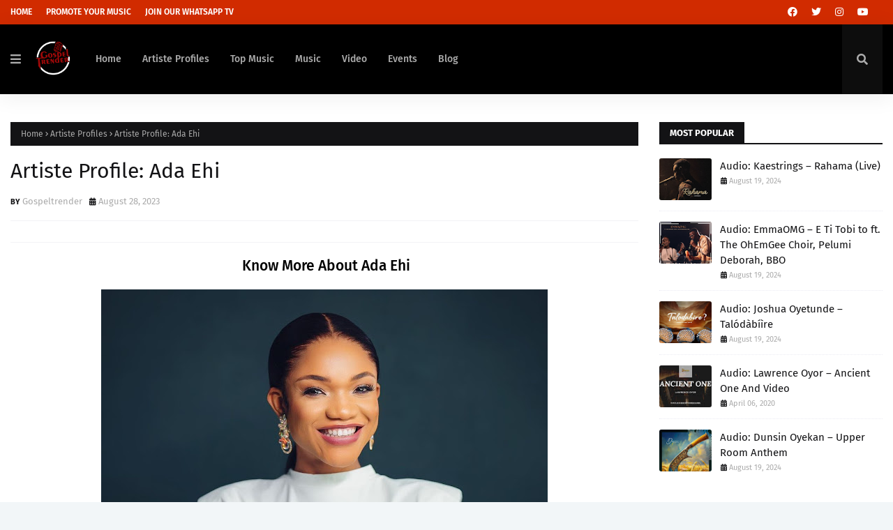

--- FILE ---
content_type: text/javascript; charset=UTF-8
request_url: https://www.gospeltrender.com.ng/feeds/posts/default?alt=json-in-script&max-results=3&callback=jQuery112407364589422566576_1769434471253&_=1769434471254
body_size: 3716
content:
// API callback
jQuery112407364589422566576_1769434471253({"version":"1.0","encoding":"UTF-8","feed":{"xmlns":"http://www.w3.org/2005/Atom","xmlns$openSearch":"http://a9.com/-/spec/opensearchrss/1.0/","xmlns$blogger":"http://schemas.google.com/blogger/2008","xmlns$georss":"http://www.georss.org/georss","xmlns$gd":"http://schemas.google.com/g/2005","xmlns$thr":"http://purl.org/syndication/thread/1.0","id":{"$t":"tag:blogger.com,1999:blog-6152930298413236240"},"updated":{"$t":"2026-01-26T03:54:42.040-08:00"},"category":[{"term":"Musics"},{"term":"Devotionals"},{"term":"Blogs"},{"term":"Videos"},{"term":"Ministers Tips"},{"term":"Concerts"},{"term":"Top Music"},{"term":"Events"},{"term":"Biography"},{"term":"Artiste Profiles"},{"term":"Instrumentals"},{"term":"Auditions"}],"title":{"type":"text","$t":"Gospeltrender"},"subtitle":{"type":"html","$t":"Best Gospeltainment Site For All Gospel Music,Videos,Concerts,Blogs and Ministers Tips."},"link":[{"rel":"http://schemas.google.com/g/2005#feed","type":"application/atom+xml","href":"https:\/\/www.gospeltrender.com.ng\/feeds\/posts\/default"},{"rel":"self","type":"application/atom+xml","href":"https:\/\/www.blogger.com\/feeds\/6152930298413236240\/posts\/default?alt=json-in-script\u0026max-results=3"},{"rel":"alternate","type":"text/html","href":"https:\/\/www.gospeltrender.com.ng\/"},{"rel":"hub","href":"http://pubsubhubbub.appspot.com/"},{"rel":"next","type":"application/atom+xml","href":"https:\/\/www.blogger.com\/feeds\/6152930298413236240\/posts\/default?alt=json-in-script\u0026start-index=4\u0026max-results=3"}],"author":[{"name":{"$t":"Gospeltrender"},"uri":{"$t":"http:\/\/www.blogger.com\/profile\/06926981913382153246"},"email":{"$t":"noreply@blogger.com"},"gd$image":{"rel":"http://schemas.google.com/g/2005#thumbnail","width":"32","height":"32","src":"\/\/blogger.googleusercontent.com\/img\/b\/R29vZ2xl\/AVvXsEgQOyQssSQWqhd5biWZpuoxi40xdE-22RPBywEPtawDJFr8pl02ZqLYTfXlqRbOp8KsF80Fqwbf1EP3yf3W0uCV3Zx3AS4HKt2UZkz6bWpsX-0GR_bebCbZipolvjexYyqGY7QySZu0Ouxx7-V4Ju1P3zmSW2RE0T9A4eUlmAU1EVscxg\/s220\/real%20black.png"}}],"generator":{"version":"7.00","uri":"http://www.blogger.com","$t":"Blogger"},"openSearch$totalResults":{"$t":"1988"},"openSearch$startIndex":{"$t":"1"},"openSearch$itemsPerPage":{"$t":"3"},"entry":[{"id":{"$t":"tag:blogger.com,1999:blog-6152930298413236240.post-7516464249423768143"},"published":{"$t":"2025-01-20T14:28:00.000-08:00"},"updated":{"$t":"2025-01-20T14:28:06.133-08:00"},"category":[{"scheme":"http://www.blogger.com/atom/ns#","term":"Musics"}],"title":{"type":"text","$t":"Audio: Victoria Onome - Miracle"},"content":{"type":"html","$t":"\u003Ch3 style=\"text-align: center;\"\u003EDownload Mp3 Miracle By Victoria Onome\u003C\/h3\u003E\u003Cdiv class=\"separator\" style=\"clear: both; text-align: center;\"\u003E\u003Ca href=\"https:\/\/blogger.googleusercontent.com\/img\/b\/R29vZ2xl\/AVvXsEjQQRygjfjFIF_ZRq4KTW8sj2qe67VgRorkd7mcF02T0f0yKZN_wZUYue94YbHRs54G6Eq99FoeLKCP3rNqk04XYiFuIwRJtMsron39FWbPApBBQuZF5ebdh2iq9G_-wYrSYFkcc9OhKFXxmEU_UfLcrYwLTk5ns4wj_M4NDIg7R4hElmPxIX8qaUB4E56V\/s1080\/Miracle%20By%20Victoria%20Onome.jpg\" imageanchor=\"1\" style=\"margin-left: 1em; margin-right: 1em;\"\u003E\u003Cimg alt=\"Audio: Victoria Onome - Miracle\" border=\"0\" data-original-height=\"1080\" data-original-width=\"1080\" height=\"640\" src=\"https:\/\/blogger.googleusercontent.com\/img\/b\/R29vZ2xl\/AVvXsEjQQRygjfjFIF_ZRq4KTW8sj2qe67VgRorkd7mcF02T0f0yKZN_wZUYue94YbHRs54G6Eq99FoeLKCP3rNqk04XYiFuIwRJtMsron39FWbPApBBQuZF5ebdh2iq9G_-wYrSYFkcc9OhKFXxmEU_UfLcrYwLTk5ns4wj_M4NDIg7R4hElmPxIX8qaUB4E56V\/w640-h640\/Miracle%20By%20Victoria%20Onome.jpg\" title=\"Audio: Victoria Onome - Miracle\" width=\"640\" \/\u003E\u003C\/a\u003E\u003C\/div\u003E\u003Cbr \/\u003E\u003Cdiv\u003E\u003Cbr \/\u003E\u003C\/div\u003E\u003Cdiv\u003E\u003Cdiv\u003EAnointed gospel artist Victoria Onome is thrilled to release her powerful new single, \"Miracle,\" a song of faith, hope, and divine intervention. With her soulful voice and uplifting lyrics, \"Miracle\" serves as a testament to the unshakeable belief that God's power can transform lives and make the impossible possible.\u003C\/div\u003E\u003Cdiv\u003E\u003Cbr \/\u003E\u003C\/div\u003E\u003Cdiv\u003EIn \"Miracle,\" Victoria Onome beautifully captures the essence of trusting in God's timing and grace, while encouraging listeners to hold on to faith in moments of difficulty. The song blends contemporary gospel rhythms with heartfelt lyrics, creating a powerful anthem that speaks to the hearts of believers everywhere.\u003C\/div\u003E\u003Cdiv\u003E\u003Cbr \/\u003E\u003C\/div\u003E\u003Cdiv\u003E\"Miracle\" is a reminder that God’s love is ever-present, and through faith, miracles are within reach. Available on all major streaming platforms, the single is set to inspire and uplift audiences worldwide.\u003C\/div\u003E\u003C\/div\u003E\u003Cdiv\u003E\u003Cbr \/\u003E\u003C\/div\u003E\u003Cdiv\u003E\u003Cdiv\u003E\u003Cb\u003EDownload, Listen, Share And Be Blessed.\u003C\/b\u003E\u003C\/div\u003E\u003Cdiv\u003E\u003Cb\u003E\u003Cbr \/\u003E\u003C\/b\u003E\u003C\/div\u003E\u003Cdiv style=\"text-align: center;\"\u003E\u003Cb\u003E\u003Ca href=\"https:\/\/www.360naijahits.com.ng\/wp-content\/uploads\/2025\/01\/Miracle-By-Victoria-Onome.mp3\"\u003E\u003Cspan style=\"color: #cc0000;\"\u003EDownload Audio Here\u003C\/span\u003E\u003C\/a\u003E\u003C\/b\u003E\u003C\/div\u003E\u003Cdiv\u003E\u003Cb\u003E\u003Cbr \/\u003E\u003C\/b\u003E\u003C\/div\u003E\u003Cdiv\u003E\u003Cb\u003E\u003Ca href=\"https:\/\/www.gospeltrender.com.ng\/2024\/12\/audio-nonso-cityrock-eze-chioma.html\"\u003E\u003Cspan style=\"color: #cc0000;\"\u003EDownload Also: Chioma By Nonso Cityrock Eze Nonso Cityrock Eze\u003C\/span\u003E\u003C\/a\u003E\u003C\/b\u003E\u003C\/div\u003E\u003C\/div\u003E\u003Cdiv\u003E\u003Cbr \/\u003E\u003C\/div\u003E\u003Cdiv\u003E\u003Cdiv style=\"background: 0px 0px white; border: 0px; box-sizing: border-box; color: #656565; font-family: \u0026quot;Fira Sans\u0026quot;, Arial, sans-serif; font-size: 15px; margin: 0px; outline: 0px; padding: 0px; text-align: center; transition: 0.3s ease-in-out; vertical-align: baseline;\"\u003E\u003Cspan style=\"background: 0px 0px; border: 0px; box-sizing: border-box; margin: 0px; outline: 0px; padding: 0px; transition: 0.3s ease-in-out; vertical-align: baseline;\"\u003E\u003Ca href=\"https:\/\/t.me\/GospeltrenderNG\" style=\"background: 0px 0px; border: 0px; box-sizing: border-box; color: #cc0000; margin: 0px; outline: 0px; padding: 0px; text-decoration-line: none; transition: 0.3s ease-in-out; vertical-align: baseline;\"\u003E\u003Cspan style=\"background: 0px 0px; border: 0px; box-sizing: border-box; color: #990000; margin: 0px; outline: 0px; padding: 0px; transition: 0.3s ease-in-out; vertical-align: baseline;\"\u003E\u003Cb style=\"background: 0px 0px; border: 0px; box-sizing: border-box; margin: 0px; outline: 0px; padding: 0px; transition: 0.3s ease-in-out; vertical-align: baseline;\"\u003E\u003Cspan style=\"background: 0px 0px; border: 0px; font-family: inherit; outline: 0px; padding: 0px; vertical-align: baseline;\"\u003EClick To Join Our Telegram Group For Free Download\u003C\/span\u003E\u003C\/b\u003E\u003C\/span\u003E\u003C\/a\u003E\u003C\/span\u003E\u003C\/div\u003E\u003Cdiv style=\"background: 0px 0px white; border: 0px; box-sizing: border-box; color: #656565; font-family: \u0026quot;Fira Sans\u0026quot;, Arial, sans-serif; font-size: 15px; margin: 0px; outline: 0px; padding: 0px; text-align: center; transition: 0.3s ease-in-out; vertical-align: baseline;\"\u003E\u003Cb style=\"background: 0px 0px; border: 0px; box-sizing: border-box; margin: 0px; outline: 0px; padding: 0px; transition: 0.3s ease-in-out; vertical-align: baseline;\"\u003E\u003Cspan style=\"background: 0px 0px; border: 0px; font-family: inherit; outline: 0px; padding: 0px; vertical-align: baseline;\"\u003E\u003Cbr style=\"box-sizing: border-box; transition: 0.3s ease-in-out;\" \/\u003E\u003C\/span\u003E\u003C\/b\u003E\u003C\/div\u003E\u003Cdiv style=\"background: 0px 0px white; border: 0px; box-sizing: border-box; color: #656565; font-family: \u0026quot;Fira Sans\u0026quot;, Arial, sans-serif; font-size: 15px; margin: 0px; outline: 0px; padding: 0px; text-align: center; transition: 0.3s ease-in-out; vertical-align: baseline;\"\u003E\u003Cspan style=\"background: 0px 0px; border: 0px; box-sizing: border-box; margin: 0px; outline: 0px; padding: 0px; transition: 0.3s ease-in-out; vertical-align: baseline;\"\u003E\u003Ca href=\"https:\/\/wa.me\/2347036427822\" style=\"background: 0px 0px; border: 0px; box-sizing: border-box; color: #cc0000; margin: 0px; outline: 0px; padding: 0px; text-decoration-line: none; transition: 0.3s ease-in-out; vertical-align: baseline;\"\u003E\u003Cspan style=\"background: 0px 0px; border: 0px; box-sizing: border-box; color: #990000; margin: 0px; outline: 0px; padding: 0px; transition: 0.3s ease-in-out; vertical-align: baseline;\"\u003E\u003Cb style=\"background: 0px 0px; border: 0px; box-sizing: border-box; margin: 0px; outline: 0px; padding: 0px; transition: 0.3s ease-in-out; vertical-align: baseline;\"\u003E\u003Cspan style=\"background: 0px 0px; border: 0px; font-family: inherit; outline: 0px; padding: 0px; vertical-align: baseline;\"\u003EClick To Message Us On WhatsApp For Promotions\u003C\/span\u003E\u003C\/b\u003E\u003C\/span\u003E\u003C\/a\u003E\u003C\/span\u003E\u003C\/div\u003E\u003Cdiv style=\"background: 0px 0px white; border: 0px; box-sizing: border-box; color: #656565; font-family: \u0026quot;Fira Sans\u0026quot;, Arial, sans-serif; font-size: 15px; margin: 0px; outline: 0px; padding: 0px; text-align: center; transition: 0.3s ease-in-out; vertical-align: baseline;\"\u003E\u003Cb style=\"background: 0px 0px; border: 0px; box-sizing: border-box; margin: 0px; outline: 0px; padding: 0px; transition: 0.3s ease-in-out; vertical-align: baseline;\"\u003E\u003Cspan style=\"background: 0px 0px; border: 0px; font-family: inherit; outline: 0px; padding: 0px; vertical-align: baseline;\"\u003E\u003Cbr style=\"box-sizing: border-box; transition: 0.3s ease-in-out;\" \/\u003E\u003C\/span\u003E\u003C\/b\u003E\u003C\/div\u003E\u003Cdiv style=\"background: 0px 0px white; border: 0px; box-sizing: border-box; color: #656565; font-family: \u0026quot;Fira Sans\u0026quot;, Arial, sans-serif; font-size: 15px; margin: 0px; outline: 0px; padding: 0px; text-align: center; transition: 0.3s ease-in-out; vertical-align: baseline;\"\u003E\u003Cb style=\"background: 0px 0px; border: 0px; box-sizing: border-box; margin: 0px; outline: 0px; padding: 0px; transition: 0.3s ease-in-out; vertical-align: baseline;\"\u003E\u003Cspan style=\"background: 0px 0px; border: 0px; box-sizing: border-box; color: #990000; margin: 0px; outline: 0px; padding: 0px; transition: 0.3s ease-in-out; vertical-align: baseline;\"\u003E\u003Cspan style=\"background: 0px 0px; border: 0px; font-family: inherit; outline: 0px; padding: 0px; vertical-align: baseline;\"\u003EMail Us On:\u0026nbsp;Gospeltrender@gmail.com\u003C\/span\u003E\u003C\/span\u003E\u003C\/b\u003E\u003C\/div\u003E\u003C\/div\u003E\u003Cdiv\u003E\u003Cbr \/\u003E\u003C\/div\u003E"},"link":[{"rel":"replies","type":"application/atom+xml","href":"https:\/\/www.gospeltrender.com.ng\/feeds\/7516464249423768143\/comments\/default","title":"Post Comments"},{"rel":"replies","type":"text/html","href":"https:\/\/www.gospeltrender.com.ng\/2025\/01\/audio-victoria-onome-miracle.html#comment-form","title":"0 Comments"},{"rel":"edit","type":"application/atom+xml","href":"https:\/\/www.blogger.com\/feeds\/6152930298413236240\/posts\/default\/7516464249423768143"},{"rel":"self","type":"application/atom+xml","href":"https:\/\/www.blogger.com\/feeds\/6152930298413236240\/posts\/default\/7516464249423768143"},{"rel":"alternate","type":"text/html","href":"https:\/\/www.gospeltrender.com.ng\/2025\/01\/audio-victoria-onome-miracle.html","title":"Audio: Victoria Onome - Miracle"}],"author":[{"name":{"$t":"Gospeltrender"},"uri":{"$t":"http:\/\/www.blogger.com\/profile\/06926981913382153246"},"email":{"$t":"noreply@blogger.com"},"gd$image":{"rel":"http://schemas.google.com/g/2005#thumbnail","width":"32","height":"32","src":"\/\/blogger.googleusercontent.com\/img\/b\/R29vZ2xl\/AVvXsEgQOyQssSQWqhd5biWZpuoxi40xdE-22RPBywEPtawDJFr8pl02ZqLYTfXlqRbOp8KsF80Fqwbf1EP3yf3W0uCV3Zx3AS4HKt2UZkz6bWpsX-0GR_bebCbZipolvjexYyqGY7QySZu0Ouxx7-V4Ju1P3zmSW2RE0T9A4eUlmAU1EVscxg\/s220\/real%20black.png"}}],"media$thumbnail":{"xmlns$media":"http://search.yahoo.com/mrss/","url":"https:\/\/blogger.googleusercontent.com\/img\/b\/R29vZ2xl\/AVvXsEjQQRygjfjFIF_ZRq4KTW8sj2qe67VgRorkd7mcF02T0f0yKZN_wZUYue94YbHRs54G6Eq99FoeLKCP3rNqk04XYiFuIwRJtMsron39FWbPApBBQuZF5ebdh2iq9G_-wYrSYFkcc9OhKFXxmEU_UfLcrYwLTk5ns4wj_M4NDIg7R4hElmPxIX8qaUB4E56V\/s72-w640-h640-c\/Miracle%20By%20Victoria%20Onome.jpg","height":"72","width":"72"},"thr$total":{"$t":"0"}},{"id":{"$t":"tag:blogger.com,1999:blog-6152930298413236240.post-4075527076962495954"},"published":{"$t":"2024-12-11T05:23:00.000-08:00"},"updated":{"$t":"2024-12-11T05:23:34.251-08:00"},"category":[{"scheme":"http://www.blogger.com/atom/ns#","term":"Musics"}],"title":{"type":"text","$t":"Audio: Nonso Cityrock Eze - Chioma"},"content":{"type":"html","$t":"\u003Ch3 style=\"text-align: center;\"\u003E\u0026nbsp;Download Mp3\u0026nbsp;Chioma By\u0026nbsp;Nonso Cityrock Eze\u003C\/h3\u003E\u003Cdiv class=\"separator\" style=\"clear: both; text-align: center;\"\u003E\u003Ca href=\"https:\/\/blogger.googleusercontent.com\/img\/b\/R29vZ2xl\/AVvXsEgEkFgMA98OKd57JYezLy_GBOA93GeI0UWNFMF_N4sFdjWseI6cFCH601QbonidTWO9A_Ns1H9VdwqGk5sGI8JtJTs4O_Dpp_Tf1AR3lso9x-k9D_zqIznTYD2MLBizTSLW3wM0B99zw8FHULwZ5X3T-h1yBuC4J1kDzfLUyyQ8-XjNOOB-r9s7L-reqqVW\/s576\/gospelvibes%20(11).png\" imageanchor=\"1\" style=\"margin-left: 1em; margin-right: 1em;\"\u003E\u003Cimg alt=\"Audio: Nonso Cityrock Eze - Chioma\" border=\"0\" data-original-height=\"576\" data-original-width=\"576\" height=\"640\" src=\"https:\/\/blogger.googleusercontent.com\/img\/b\/R29vZ2xl\/AVvXsEgEkFgMA98OKd57JYezLy_GBOA93GeI0UWNFMF_N4sFdjWseI6cFCH601QbonidTWO9A_Ns1H9VdwqGk5sGI8JtJTs4O_Dpp_Tf1AR3lso9x-k9D_zqIznTYD2MLBizTSLW3wM0B99zw8FHULwZ5X3T-h1yBuC4J1kDzfLUyyQ8-XjNOOB-r9s7L-reqqVW\/w640-h640\/gospelvibes%20(11).png\" title=\"Audio: Nonso Cityrock Eze - Chioma\" width=\"640\" \/\u003E\u003C\/a\u003E\u003C\/div\u003E\u003Cdiv\u003E\u003Cbr \/\u003E\u003C\/div\u003E\u003Cdiv\u003E\u003Cdiv\u003ENonso Cityrock Eze releases a brand new inspiring single titled “Chioma”. This uplifting track explores themes of God’s guidance and the unwavering support of God.\u003C\/div\u003E\u003Cdiv\u003E\u003Cbr \/\u003E\u003C\/div\u003E\u003Cdiv\u003EWith heartfelt lyrics and a captivating melody, “Chioma” invites listeners on a journey of faith and trust, reminding them that they are never alone.\u003C\/div\u003E\u003C\/div\u003E\u003Cdiv\u003E\u003Cbr \/\u003E\u003C\/div\u003E\u003Cdiv\u003E\u003Cdiv\u003E\u003Cb\u003EDownload, Listen, Share And Be Blessed.\u003C\/b\u003E\u003C\/div\u003E\u003Cdiv\u003E\u003Cb\u003E\u003Cbr \/\u003E\u003C\/b\u003E\u003C\/div\u003E\u003Cdiv style=\"text-align: center;\"\u003E\u003Cb\u003E\u003Ca href=\"https:\/\/songwhip.com\/nonsocityrockeze\/chioma\"\u003E\u003Cspan style=\"color: #cc0000;\"\u003EStream Audio Here\u003C\/span\u003E\u003C\/a\u003E\u003C\/b\u003E\u003C\/div\u003E\u003Cdiv\u003E\u003Cb\u003E\u003Cbr \/\u003E\u003C\/b\u003E\u003C\/div\u003E\u003Cdiv\u003E\u003Cb\u003E\u003Ca href=\"https:\/\/www.gospeltrender.com.ng\/2024\/12\/audio-chee-munachimso-ft-sunmisola.html\"\u003E\u003Cspan style=\"color: #cc0000;\"\u003EDownload Also:\u0026nbsp;Munachimso By Chee Ft. Sunmisola Agbebi Chee\u003C\/span\u003E\u003C\/a\u003E\u003C\/b\u003E\u003C\/div\u003E\u003C\/div\u003E\u003Cdiv\u003E\u003Cbr \/\u003E\u003C\/div\u003E\u003Cdiv\u003E\u003Cdiv style=\"background: 0px 0px white; border: 0px; box-sizing: border-box; color: #656565; font-family: \u0026quot;Fira Sans\u0026quot;, Arial, sans-serif; font-size: 15px; margin: 0px; outline: 0px; padding: 0px; text-align: center; transition: 0.3s ease-in-out; vertical-align: baseline;\"\u003E\u003Cspan style=\"background: 0px 0px; border: 0px; box-sizing: border-box; margin: 0px; outline: 0px; padding: 0px; transition: 0.3s ease-in-out; vertical-align: baseline;\"\u003E\u003Ca href=\"https:\/\/t.me\/GospeltrenderNG\" style=\"background: 0px 0px; border: 0px; box-sizing: border-box; color: #cc0000; margin: 0px; outline: 0px; padding: 0px; text-decoration-line: none; transition: 0.3s ease-in-out; vertical-align: baseline;\"\u003E\u003Cspan style=\"background: 0px 0px; border: 0px; box-sizing: border-box; color: #990000; margin: 0px; outline: 0px; padding: 0px; transition: 0.3s ease-in-out; vertical-align: baseline;\"\u003E\u003Cb style=\"background: 0px 0px; border: 0px; box-sizing: border-box; margin: 0px; outline: 0px; padding: 0px; transition: 0.3s ease-in-out; vertical-align: baseline;\"\u003E\u003Cspan style=\"background: 0px 0px; border: 0px; font-family: inherit; outline: 0px; padding: 0px; vertical-align: baseline;\"\u003EClick To Join Our Telegram Group For Free Download\u003C\/span\u003E\u003C\/b\u003E\u003C\/span\u003E\u003C\/a\u003E\u003C\/span\u003E\u003C\/div\u003E\u003Cdiv style=\"background: 0px 0px white; border: 0px; box-sizing: border-box; color: #656565; font-family: \u0026quot;Fira Sans\u0026quot;, Arial, sans-serif; font-size: 15px; margin: 0px; outline: 0px; padding: 0px; text-align: center; transition: 0.3s ease-in-out; vertical-align: baseline;\"\u003E\u003Cb style=\"background: 0px 0px; border: 0px; box-sizing: border-box; margin: 0px; outline: 0px; padding: 0px; transition: 0.3s ease-in-out; vertical-align: baseline;\"\u003E\u003Cspan style=\"background: 0px 0px; border: 0px; font-family: inherit; outline: 0px; padding: 0px; vertical-align: baseline;\"\u003E\u003Cbr style=\"box-sizing: border-box; transition: 0.3s ease-in-out;\" \/\u003E\u003C\/span\u003E\u003C\/b\u003E\u003C\/div\u003E\u003Cdiv style=\"background: 0px 0px white; border: 0px; box-sizing: border-box; color: #656565; font-family: \u0026quot;Fira Sans\u0026quot;, Arial, sans-serif; font-size: 15px; margin: 0px; outline: 0px; padding: 0px; text-align: center; transition: 0.3s ease-in-out; vertical-align: baseline;\"\u003E\u003Cspan style=\"background: 0px 0px; border: 0px; box-sizing: border-box; margin: 0px; outline: 0px; padding: 0px; transition: 0.3s ease-in-out; vertical-align: baseline;\"\u003E\u003Ca href=\"https:\/\/wa.me\/2347036427822\" style=\"background: 0px 0px; border: 0px; box-sizing: border-box; color: #cc0000; margin: 0px; outline: 0px; padding: 0px; text-decoration-line: none; transition: 0.3s ease-in-out; vertical-align: baseline;\"\u003E\u003Cspan style=\"background: 0px 0px; border: 0px; box-sizing: border-box; color: #990000; margin: 0px; outline: 0px; padding: 0px; transition: 0.3s ease-in-out; vertical-align: baseline;\"\u003E\u003Cb style=\"background: 0px 0px; border: 0px; box-sizing: border-box; margin: 0px; outline: 0px; padding: 0px; transition: 0.3s ease-in-out; vertical-align: baseline;\"\u003E\u003Cspan style=\"background: 0px 0px; border: 0px; font-family: inherit; outline: 0px; padding: 0px; vertical-align: baseline;\"\u003EClick To Message Us On WhatsApp For Promotions\u003C\/span\u003E\u003C\/b\u003E\u003C\/span\u003E\u003C\/a\u003E\u003C\/span\u003E\u003C\/div\u003E\u003Cdiv style=\"background: 0px 0px white; border: 0px; box-sizing: border-box; color: #656565; font-family: \u0026quot;Fira Sans\u0026quot;, Arial, sans-serif; font-size: 15px; margin: 0px; outline: 0px; padding: 0px; text-align: center; transition: 0.3s ease-in-out; vertical-align: baseline;\"\u003E\u003Cb style=\"background: 0px 0px; border: 0px; box-sizing: border-box; margin: 0px; outline: 0px; padding: 0px; transition: 0.3s ease-in-out; vertical-align: baseline;\"\u003E\u003Cspan style=\"background: 0px 0px; border: 0px; font-family: inherit; outline: 0px; padding: 0px; vertical-align: baseline;\"\u003E\u003Cbr style=\"box-sizing: border-box; transition: 0.3s ease-in-out;\" \/\u003E\u003C\/span\u003E\u003C\/b\u003E\u003C\/div\u003E\u003Cdiv style=\"background: 0px 0px white; border: 0px; box-sizing: border-box; color: #656565; font-family: \u0026quot;Fira Sans\u0026quot;, Arial, sans-serif; font-size: 15px; margin: 0px; outline: 0px; padding: 0px; text-align: center; transition: 0.3s ease-in-out; vertical-align: baseline;\"\u003E\u003Cb style=\"background: 0px 0px; border: 0px; box-sizing: border-box; margin: 0px; outline: 0px; padding: 0px; transition: 0.3s ease-in-out; vertical-align: baseline;\"\u003E\u003Cspan style=\"background: 0px 0px; border: 0px; box-sizing: border-box; color: #990000; margin: 0px; outline: 0px; padding: 0px; transition: 0.3s ease-in-out; vertical-align: baseline;\"\u003E\u003Cspan style=\"background: 0px 0px; border: 0px; font-family: inherit; outline: 0px; padding: 0px; vertical-align: baseline;\"\u003EMail Us On:\u0026nbsp;Gospeltrender@gmail.com\u003C\/span\u003E\u003C\/span\u003E\u003C\/b\u003E\u003C\/div\u003E\u003C\/div\u003E"},"link":[{"rel":"replies","type":"application/atom+xml","href":"https:\/\/www.gospeltrender.com.ng\/feeds\/4075527076962495954\/comments\/default","title":"Post Comments"},{"rel":"replies","type":"text/html","href":"https:\/\/www.gospeltrender.com.ng\/2024\/12\/audio-nonso-cityrock-eze-chioma.html#comment-form","title":"0 Comments"},{"rel":"edit","type":"application/atom+xml","href":"https:\/\/www.blogger.com\/feeds\/6152930298413236240\/posts\/default\/4075527076962495954"},{"rel":"self","type":"application/atom+xml","href":"https:\/\/www.blogger.com\/feeds\/6152930298413236240\/posts\/default\/4075527076962495954"},{"rel":"alternate","type":"text/html","href":"https:\/\/www.gospeltrender.com.ng\/2024\/12\/audio-nonso-cityrock-eze-chioma.html","title":"Audio: Nonso Cityrock Eze - Chioma"}],"author":[{"name":{"$t":"Gospeltrender"},"uri":{"$t":"http:\/\/www.blogger.com\/profile\/06926981913382153246"},"email":{"$t":"noreply@blogger.com"},"gd$image":{"rel":"http://schemas.google.com/g/2005#thumbnail","width":"32","height":"32","src":"\/\/blogger.googleusercontent.com\/img\/b\/R29vZ2xl\/AVvXsEgQOyQssSQWqhd5biWZpuoxi40xdE-22RPBywEPtawDJFr8pl02ZqLYTfXlqRbOp8KsF80Fqwbf1EP3yf3W0uCV3Zx3AS4HKt2UZkz6bWpsX-0GR_bebCbZipolvjexYyqGY7QySZu0Ouxx7-V4Ju1P3zmSW2RE0T9A4eUlmAU1EVscxg\/s220\/real%20black.png"}}],"media$thumbnail":{"xmlns$media":"http://search.yahoo.com/mrss/","url":"https:\/\/blogger.googleusercontent.com\/img\/b\/R29vZ2xl\/AVvXsEgEkFgMA98OKd57JYezLy_GBOA93GeI0UWNFMF_N4sFdjWseI6cFCH601QbonidTWO9A_Ns1H9VdwqGk5sGI8JtJTs4O_Dpp_Tf1AR3lso9x-k9D_zqIznTYD2MLBizTSLW3wM0B99zw8FHULwZ5X3T-h1yBuC4J1kDzfLUyyQ8-XjNOOB-r9s7L-reqqVW\/s72-w640-h640-c\/gospelvibes%20(11).png","height":"72","width":"72"},"thr$total":{"$t":"0"}},{"id":{"$t":"tag:blogger.com,1999:blog-6152930298413236240.post-6523685078958964700"},"published":{"$t":"2024-12-11T05:19:00.000-08:00"},"updated":{"$t":"2024-12-11T05:19:36.319-08:00"},"category":[{"scheme":"http://www.blogger.com/atom/ns#","term":"Musics"}],"title":{"type":"text","$t":"Audio: Chee - Munachimso Ft. Sunmisola Agbebi"},"content":{"type":"html","$t":"\u003Ch3 style=\"text-align: center;\"\u003E\u0026nbsp;Download Mp3\u0026nbsp;Munachimso By\u0026nbsp;Chee Ft.\u0026nbsp;Sunmisola Agbebi\u003C\/h3\u003E\u003Cdiv class=\"separator\" style=\"clear: both; text-align: center;\"\u003E\u003Ca href=\"https:\/\/blogger.googleusercontent.com\/img\/b\/R29vZ2xl\/AVvXsEiEudUQWw6EznlPLf9CtYbt_TPbcfscyFihwvUYWO0zJdJrGvZYYVkiAezvf8TngPyg3bfta2urQefiUv2PtU86SUuwhLKaMTsoiOY3CnHgwj2L_2gJDXbJWF6PpKvbk0ZYs_N3igySWnuUhGuhnwCqpJ1YlttTg3E5x1s-sQ8iKPpzuJr95RQys0C1_GMm\/s640\/gospelvibes%20(10).png\" imageanchor=\"1\" style=\"margin-left: 1em; margin-right: 1em;\"\u003E\u003Cimg alt=\"Audio: Chee - Munachimso Ft. Sunmisola Agbebi\" border=\"0\" data-original-height=\"360\" data-original-width=\"640\" height=\"360\" src=\"https:\/\/blogger.googleusercontent.com\/img\/b\/R29vZ2xl\/AVvXsEiEudUQWw6EznlPLf9CtYbt_TPbcfscyFihwvUYWO0zJdJrGvZYYVkiAezvf8TngPyg3bfta2urQefiUv2PtU86SUuwhLKaMTsoiOY3CnHgwj2L_2gJDXbJWF6PpKvbk0ZYs_N3igySWnuUhGuhnwCqpJ1YlttTg3E5x1s-sQ8iKPpzuJr95RQys0C1_GMm\/w640-h360\/gospelvibes%20(10).png\" title=\"Audio: Chee - Munachimso Ft. Sunmisola Agbebi\" width=\"640\" \/\u003E\u003C\/a\u003E\u003C\/div\u003E\u003Cdiv\u003E\u003Cbr \/\u003E\u003C\/div\u003E\u003Cdiv\u003E\u003Cdiv\u003EChee has released a new single “Munachimso” featuring Sunmisola Agbebi\u003C\/div\u003E\u003Cdiv\u003E\u003Cbr \/\u003E\u003C\/div\u003E\u003Cdiv\u003EThis is a song off Chee’s Debut Album Goodness \u0026amp; Mercy, stream here: Hosanna\u003C\/div\u003E\u003Cdiv\u003E\u003Cbr \/\u003E\u003C\/div\u003E\u003Cdiv\u003EMu na Chi mu so simply means God is there with me.\u003C\/div\u003E\u003C\/div\u003E\u003Cdiv\u003E\u003Cbr \/\u003E\u003C\/div\u003E\u003Cdiv\u003E\u003Cdiv\u003E\u003Cb\u003EDownload, Listen, Share And Be Blessed.\u003C\/b\u003E\u003C\/div\u003E\u003Cdiv\u003E\u003Cb\u003E\u003Cbr \/\u003E\u003C\/b\u003E\u003C\/div\u003E\u003Cdiv style=\"text-align: center;\"\u003E\u003Cb\u003E\u003Ca href=\"https:\/\/cdn.gospelvibesng.com\/uploads\/2024\/12\/Chee_-_Munachimso_ft_Sunmisola_Agbebi__gospelvibesng.com.mp3\"\u003E\u003Cspan style=\"color: #cc0000;\"\u003EDownload Audio Here\u003C\/span\u003E\u003C\/a\u003E\u003C\/b\u003E\u003C\/div\u003E\u003Cdiv\u003E\u003Cb\u003E\u003Cbr \/\u003E\u003C\/b\u003E\u003C\/div\u003E\u003Cdiv\u003E\u003Cb\u003E\u003Ca href=\"https:\/\/www.gospeltrender.com.ng\/2024\/12\/audio-pelumi-deborah-erujeje-ft-bukola.html\"\u003E\u003Cspan style=\"color: #cc0000;\"\u003EDownload Also:\u0026nbsp;Erujeje By Pelumi Deborah Ft. Bukola Bekes\u003C\/span\u003E\u003C\/a\u003E\u003C\/b\u003E\u003C\/div\u003E\u003C\/div\u003E\u003Cdiv\u003E\u003Cb\u003E\u003Cbr \/\u003E\u003C\/b\u003E\u003C\/div\u003E\u003Cdiv\u003E\u003Cdiv style=\"background: 0px 0px white; border: 0px; box-sizing: border-box; color: #656565; font-family: \u0026quot;Fira Sans\u0026quot;, Arial, sans-serif; font-size: 15px; margin: 0px; outline: 0px; padding: 0px; text-align: center; transition: 0.3s ease-in-out; vertical-align: baseline;\"\u003E\u003Cspan style=\"background: 0px 0px; border: 0px; box-sizing: border-box; margin: 0px; outline: 0px; padding: 0px; transition: 0.3s ease-in-out; vertical-align: baseline;\"\u003E\u003Ca href=\"https:\/\/t.me\/GospeltrenderNG\" style=\"background: 0px 0px; border: 0px; box-sizing: border-box; color: #cc0000; margin: 0px; outline: 0px; padding: 0px; text-decoration-line: none; transition: 0.3s ease-in-out; vertical-align: baseline;\"\u003E\u003Cspan style=\"background: 0px 0px; border: 0px; box-sizing: border-box; color: #990000; margin: 0px; outline: 0px; padding: 0px; transition: 0.3s ease-in-out; vertical-align: baseline;\"\u003E\u003Cb style=\"background: 0px 0px; border: 0px; box-sizing: border-box; margin: 0px; outline: 0px; padding: 0px; transition: 0.3s ease-in-out; vertical-align: baseline;\"\u003E\u003Cspan style=\"background: 0px 0px; border: 0px; font-family: inherit; outline: 0px; padding: 0px; vertical-align: baseline;\"\u003EClick To Join Our Telegram Group For Free Download\u003C\/span\u003E\u003C\/b\u003E\u003C\/span\u003E\u003C\/a\u003E\u003C\/span\u003E\u003C\/div\u003E\u003Cdiv style=\"background: 0px 0px white; border: 0px; box-sizing: border-box; color: #656565; font-family: \u0026quot;Fira Sans\u0026quot;, Arial, sans-serif; font-size: 15px; margin: 0px; outline: 0px; padding: 0px; text-align: center; transition: 0.3s ease-in-out; vertical-align: baseline;\"\u003E\u003Cb style=\"background: 0px 0px; border: 0px; box-sizing: border-box; margin: 0px; outline: 0px; padding: 0px; transition: 0.3s ease-in-out; vertical-align: baseline;\"\u003E\u003Cspan style=\"background: 0px 0px; border: 0px; font-family: inherit; outline: 0px; padding: 0px; vertical-align: baseline;\"\u003E\u003Cbr style=\"box-sizing: border-box; transition: 0.3s ease-in-out;\" \/\u003E\u003C\/span\u003E\u003C\/b\u003E\u003C\/div\u003E\u003Cdiv style=\"background: 0px 0px white; border: 0px; box-sizing: border-box; color: #656565; font-family: \u0026quot;Fira Sans\u0026quot;, Arial, sans-serif; font-size: 15px; margin: 0px; outline: 0px; padding: 0px; text-align: center; transition: 0.3s ease-in-out; vertical-align: baseline;\"\u003E\u003Cspan style=\"background: 0px 0px; border: 0px; box-sizing: border-box; margin: 0px; outline: 0px; padding: 0px; transition: 0.3s ease-in-out; vertical-align: baseline;\"\u003E\u003Ca href=\"https:\/\/wa.me\/2347036427822\" style=\"background: 0px 0px; border: 0px; box-sizing: border-box; color: #cc0000; margin: 0px; outline: 0px; padding: 0px; text-decoration-line: none; transition: 0.3s ease-in-out; vertical-align: baseline;\"\u003E\u003Cspan style=\"background: 0px 0px; border: 0px; box-sizing: border-box; color: #990000; margin: 0px; outline: 0px; padding: 0px; transition: 0.3s ease-in-out; vertical-align: baseline;\"\u003E\u003Cb style=\"background: 0px 0px; border: 0px; box-sizing: border-box; margin: 0px; outline: 0px; padding: 0px; transition: 0.3s ease-in-out; vertical-align: baseline;\"\u003E\u003Cspan style=\"background: 0px 0px; border: 0px; font-family: inherit; outline: 0px; padding: 0px; vertical-align: baseline;\"\u003EClick To Message Us On WhatsApp For Promotions\u003C\/span\u003E\u003C\/b\u003E\u003C\/span\u003E\u003C\/a\u003E\u003C\/span\u003E\u003C\/div\u003E\u003Cdiv style=\"background: 0px 0px white; border: 0px; box-sizing: border-box; color: #656565; font-family: \u0026quot;Fira Sans\u0026quot;, Arial, sans-serif; font-size: 15px; margin: 0px; outline: 0px; padding: 0px; text-align: center; transition: 0.3s ease-in-out; vertical-align: baseline;\"\u003E\u003Cb style=\"background: 0px 0px; border: 0px; box-sizing: border-box; margin: 0px; outline: 0px; padding: 0px; transition: 0.3s ease-in-out; vertical-align: baseline;\"\u003E\u003Cspan style=\"background: 0px 0px; border: 0px; font-family: inherit; outline: 0px; padding: 0px; vertical-align: baseline;\"\u003E\u003Cbr style=\"box-sizing: border-box; transition: 0.3s ease-in-out;\" \/\u003E\u003C\/span\u003E\u003C\/b\u003E\u003C\/div\u003E\u003Cdiv style=\"background: 0px 0px white; border: 0px; box-sizing: border-box; color: #656565; font-family: \u0026quot;Fira Sans\u0026quot;, Arial, sans-serif; font-size: 15px; margin: 0px; outline: 0px; padding: 0px; text-align: center; transition: 0.3s ease-in-out; vertical-align: baseline;\"\u003E\u003Cb style=\"background: 0px 0px; border: 0px; box-sizing: border-box; margin: 0px; outline: 0px; padding: 0px; transition: 0.3s ease-in-out; vertical-align: baseline;\"\u003E\u003Cspan style=\"background: 0px 0px; border: 0px; box-sizing: border-box; color: #990000; margin: 0px; outline: 0px; padding: 0px; transition: 0.3s ease-in-out; vertical-align: baseline;\"\u003E\u003Cspan style=\"background: 0px 0px; border: 0px; font-family: inherit; outline: 0px; padding: 0px; vertical-align: baseline;\"\u003EMail Us On:\u0026nbsp;Gospeltrender@gmail.com\u003C\/span\u003E\u003C\/span\u003E\u003C\/b\u003E\u003C\/div\u003E\u003C\/div\u003E"},"link":[{"rel":"replies","type":"application/atom+xml","href":"https:\/\/www.gospeltrender.com.ng\/feeds\/6523685078958964700\/comments\/default","title":"Post Comments"},{"rel":"replies","type":"text/html","href":"https:\/\/www.gospeltrender.com.ng\/2024\/12\/audio-chee-munachimso-ft-sunmisola.html#comment-form","title":"0 Comments"},{"rel":"edit","type":"application/atom+xml","href":"https:\/\/www.blogger.com\/feeds\/6152930298413236240\/posts\/default\/6523685078958964700"},{"rel":"self","type":"application/atom+xml","href":"https:\/\/www.blogger.com\/feeds\/6152930298413236240\/posts\/default\/6523685078958964700"},{"rel":"alternate","type":"text/html","href":"https:\/\/www.gospeltrender.com.ng\/2024\/12\/audio-chee-munachimso-ft-sunmisola.html","title":"Audio: Chee - Munachimso Ft. Sunmisola Agbebi"}],"author":[{"name":{"$t":"Gospeltrender"},"uri":{"$t":"http:\/\/www.blogger.com\/profile\/06926981913382153246"},"email":{"$t":"noreply@blogger.com"},"gd$image":{"rel":"http://schemas.google.com/g/2005#thumbnail","width":"32","height":"32","src":"\/\/blogger.googleusercontent.com\/img\/b\/R29vZ2xl\/AVvXsEgQOyQssSQWqhd5biWZpuoxi40xdE-22RPBywEPtawDJFr8pl02ZqLYTfXlqRbOp8KsF80Fqwbf1EP3yf3W0uCV3Zx3AS4HKt2UZkz6bWpsX-0GR_bebCbZipolvjexYyqGY7QySZu0Ouxx7-V4Ju1P3zmSW2RE0T9A4eUlmAU1EVscxg\/s220\/real%20black.png"}}],"media$thumbnail":{"xmlns$media":"http://search.yahoo.com/mrss/","url":"https:\/\/blogger.googleusercontent.com\/img\/b\/R29vZ2xl\/AVvXsEiEudUQWw6EznlPLf9CtYbt_TPbcfscyFihwvUYWO0zJdJrGvZYYVkiAezvf8TngPyg3bfta2urQefiUv2PtU86SUuwhLKaMTsoiOY3CnHgwj2L_2gJDXbJWF6PpKvbk0ZYs_N3igySWnuUhGuhnwCqpJ1YlttTg3E5x1s-sQ8iKPpzuJr95RQys0C1_GMm\/s72-w640-h360-c\/gospelvibes%20(10).png","height":"72","width":"72"},"thr$total":{"$t":"0"}}]}});

--- FILE ---
content_type: text/javascript; charset=UTF-8
request_url: https://www.gospeltrender.com.ng/feeds/posts/default/-/Artiste%20Profiles?alt=json-in-script&max-results=3&callback=jQuery112407364589422566576_1769434471257&_=1769434471258
body_size: 6728
content:
// API callback
jQuery112407364589422566576_1769434471257({"version":"1.0","encoding":"UTF-8","feed":{"xmlns":"http://www.w3.org/2005/Atom","xmlns$openSearch":"http://a9.com/-/spec/opensearchrss/1.0/","xmlns$blogger":"http://schemas.google.com/blogger/2008","xmlns$georss":"http://www.georss.org/georss","xmlns$gd":"http://schemas.google.com/g/2005","xmlns$thr":"http://purl.org/syndication/thread/1.0","id":{"$t":"tag:blogger.com,1999:blog-6152930298413236240"},"updated":{"$t":"2026-01-26T03:54:42.040-08:00"},"category":[{"term":"Musics"},{"term":"Devotionals"},{"term":"Blogs"},{"term":"Videos"},{"term":"Ministers Tips"},{"term":"Concerts"},{"term":"Top Music"},{"term":"Events"},{"term":"Biography"},{"term":"Artiste Profiles"},{"term":"Instrumentals"},{"term":"Auditions"}],"title":{"type":"text","$t":"Gospeltrender"},"subtitle":{"type":"html","$t":"Best Gospeltainment Site For All Gospel Music,Videos,Concerts,Blogs and Ministers Tips."},"link":[{"rel":"http://schemas.google.com/g/2005#feed","type":"application/atom+xml","href":"https:\/\/www.gospeltrender.com.ng\/feeds\/posts\/default"},{"rel":"self","type":"application/atom+xml","href":"https:\/\/www.blogger.com\/feeds\/6152930298413236240\/posts\/default\/-\/Artiste+Profiles?alt=json-in-script\u0026max-results=3"},{"rel":"alternate","type":"text/html","href":"https:\/\/www.gospeltrender.com.ng\/search\/label\/Artiste%20Profiles"},{"rel":"hub","href":"http://pubsubhubbub.appspot.com/"},{"rel":"next","type":"application/atom+xml","href":"https:\/\/www.blogger.com\/feeds\/6152930298413236240\/posts\/default\/-\/Artiste+Profiles\/-\/Artiste+Profiles?alt=json-in-script\u0026start-index=4\u0026max-results=3"}],"author":[{"name":{"$t":"Gospeltrender"},"uri":{"$t":"http:\/\/www.blogger.com\/profile\/06926981913382153246"},"email":{"$t":"noreply@blogger.com"},"gd$image":{"rel":"http://schemas.google.com/g/2005#thumbnail","width":"32","height":"32","src":"\/\/blogger.googleusercontent.com\/img\/b\/R29vZ2xl\/AVvXsEgQOyQssSQWqhd5biWZpuoxi40xdE-22RPBywEPtawDJFr8pl02ZqLYTfXlqRbOp8KsF80Fqwbf1EP3yf3W0uCV3Zx3AS4HKt2UZkz6bWpsX-0GR_bebCbZipolvjexYyqGY7QySZu0Ouxx7-V4Ju1P3zmSW2RE0T9A4eUlmAU1EVscxg\/s220\/real%20black.png"}}],"generator":{"version":"7.00","uri":"http://www.blogger.com","$t":"Blogger"},"openSearch$totalResults":{"$t":"6"},"openSearch$startIndex":{"$t":"1"},"openSearch$itemsPerPage":{"$t":"3"},"entry":[{"id":{"$t":"tag:blogger.com,1999:blog-6152930298413236240.post-3237008407829911135"},"published":{"$t":"2023-10-11T10:11:00.005-07:00"},"updated":{"$t":"2023-10-11T10:11:56.979-07:00"},"category":[{"scheme":"http://www.blogger.com/atom/ns#","term":"Artiste Profiles"}],"title":{"type":"text","$t":"Artiste Profile: Onaeko Olatunde Isaac (God's Gem)"},"content":{"type":"html","$t":"\u003Ch3 style=\"text-align: center;\"\u003E\u0026nbsp;Know More About\u0026nbsp;Onaeko Olatunde Isaac\u003C\/h3\u003E\u003Cdiv class=\"separator\" style=\"clear: both; text-align: center;\"\u003E\u003Ca href=\"https:\/\/blogger.googleusercontent.com\/img\/b\/R29vZ2xl\/AVvXsEgNK2IAopYG870SzrEeQnJB7dsy4sjYnubHM344GMQuQWhH0w6XXTm0azMw0pwK0DhkjsBlf2WJ5uLqeU9_9v8N1KobOnfHylTge-uCg27xWeh_lzV3vMmuTe0qb-SunZvhW4LwPgfF0JcNoLA_voKtTXYKrWL_CeajnEz67R3ul4D0f-6JtgnTG6ZGtqwJ\/s1125\/IMG-20231011-WA0002.jpg\" imageanchor=\"1\" style=\"margin-left: 1em; margin-right: 1em;\"\u003E\u003Cimg alt=\"Artiste Profile: Onaeko Olatunde Isaac (God's Gem)\" border=\"0\" data-original-height=\"1125\" data-original-width=\"750\" height=\"640\" src=\"https:\/\/blogger.googleusercontent.com\/img\/b\/R29vZ2xl\/AVvXsEgNK2IAopYG870SzrEeQnJB7dsy4sjYnubHM344GMQuQWhH0w6XXTm0azMw0pwK0DhkjsBlf2WJ5uLqeU9_9v8N1KobOnfHylTge-uCg27xWeh_lzV3vMmuTe0qb-SunZvhW4LwPgfF0JcNoLA_voKtTXYKrWL_CeajnEz67R3ul4D0f-6JtgnTG6ZGtqwJ\/w426-h640\/IMG-20231011-WA0002.jpg\" title=\"Artiste Profile: Onaeko Olatunde Isaac (God's Gem)\" width=\"426\" \/\u003E\u003C\/a\u003E\u003C\/div\u003E\u003Cdiv\u003E\u003Cdiv\u003E\u003Cbr \/\u003E\u003C\/div\u003E\u003Cdiv\u003EOnaeko Olatunde Isaac, popularly known as \"God's Gem,\" is a graduate of Accounting from Kwara State University and a devoted gospel music artist.\u0026nbsp;\u003C\/div\u003E\u003Cdiv\u003E\u003Cbr \/\u003E\u003C\/div\u003E\u003Cdiv\u003EHe is also the visionary leader of God's Gem Music Ministries.\u0026nbsp;\u003C\/div\u003E\u003Cdiv\u003E\u003Cbr \/\u003E\u003C\/div\u003E\u003Cdiv\u003EWith three singles to his name, including \"Lord You\" (2018), \"Arugbo Ojo,\" and the latest release, \"Holy Spirit,\" God's Gem's music is a soul-stirring expression of faith that connects listeners to the divine.\u0026nbsp;\u003C\/div\u003E\u003Cdiv\u003E\u003Cbr \/\u003E\u003C\/div\u003E\u003Cdiv\u003EHis anointed voice and inspiring lyrics make him a beacon of hope for those seeking spiritual nourishment through music.\u0026nbsp;\u003C\/div\u003E\u003Cdiv\u003E\u003Cbr \/\u003E\u003C\/div\u003E\u003Cdiv\u003EExpect more blessings from this talented artist as he continues to share his faith through his music.\u003C\/div\u003E\u003C\/div\u003E\u003Cdiv\u003E\u003Cbr \/\u003E\u003C\/div\u003E\u003Cdiv\u003E\u003Ca href=\"https:\/\/www.gospeltrender.com.ng\/2023\/09\/artiste-profile-bola-are.html\"\u003E\u003Cb\u003E\u003Cspan style=\"color: #cc0000;\"\u003ERead Also: Know More About Bola Are\u003C\/span\u003E\u003C\/b\u003E\u003C\/a\u003E\u003C\/div\u003E\u003Cdiv style=\"text-align: justify;\"\u003E\u003Cul\u003E\u003Cli\u003E\u003Cb\u003E\u003Cspan style=\"color: #cc0000;\"\u003EPast Releases\u003C\/span\u003E\u003C\/b\u003E\u003C\/li\u003E\u003C\/ul\u003E\u003C\/div\u003E\u003Cdiv\u003E\u003Ca href=\"https:\/\/www.gascartists.com\/holy-spirit-gods-gem\/\"\u003E\u003Cb\u003E\u003Cspan style=\"color: black;\"\u003E1. Holy Spirit By God's Gem\u003C\/span\u003E\u003C\/b\u003E\u003C\/a\u003E\u003C\/div\u003E\u003Cdiv\u003E\u003Ca href=\"https:\/\/www.boomplay.com\/share\/music\/138146424?srModel=byWH\u0026amp;srList=ANDROID\"\u003E\u003Cb\u003E\u003Cspan style=\"color: black;\"\u003E2. Lord You By God's Gem\u003C\/span\u003E\u003C\/b\u003E\u003C\/a\u003E\u003C\/div\u003E\u003Cdiv\u003E\u003Cbr \/\u003E\u003C\/div\u003E\u003Cdiv\u003E\u003Cul style=\"text-align: left;\"\u003E\u003Cli\u003E\u003Cb\u003E\u003Cspan style=\"color: #cc0000;\"\u003ESocial Media Handles\u003C\/span\u003E\u003C\/b\u003E\u003C\/li\u003E\u003C\/ul\u003E\u003C\/div\u003E\u003Cdiv\u003E\u003Cdiv\u003E\u003Cb\u003EInstagram: @iam_godsgem\u003C\/b\u003E\u003C\/div\u003E\u003Cdiv\u003E\u003Cb\u003EFacebook: @Isaac onaeko (God's Gem)\u003C\/b\u003E\u003C\/div\u003E\u003Cdiv\u003E\u003Cb\u003EPhone Number: +2348068167428\u003C\/b\u003E\u003C\/div\u003E\u003C\/div\u003E\u003Cdiv\u003E\u003Cb\u003E\u003Cbr \/\u003E\u003C\/b\u003E\u003C\/div\u003E\u003Cdiv\u003E\u003Cp style=\"background: 0px 0px rgb(255, 255, 255); border: 0px; color: #656565; font-family: \u0026quot;Fira Sans\u0026quot;, Arial, sans-serif; font-size: 15px; margin-bottom: 25px; outline: 0px; padding: 0px; text-align: center; vertical-align: baseline;\"\u003E\u003Cb style=\"background: 0px 0px; border: 0px; outline: 0px; padding: 0px; vertical-align: baseline;\"\u003E\u003Ca href=\"https:\/\/www.gospeltrender.com.ng\/p\/artiste-profiles.html\" style=\"background: 0px 0px; border: 0px; color: #d12b00; outline: 0px; padding: 0px; text-decoration-line: none; transition: color 0.17s ease 0s; vertical-align: baseline;\"\u003E\u003Cspan style=\"background: 0px 0px; border: 0px; color: #cc0000; outline: 0px; padding: 0px; vertical-align: baseline;\"\u003EPublish Your Profile On Gospeltrender For Free.\u003C\/span\u003E\u003C\/a\u003E\u003C\/b\u003E\u003C\/p\u003E\u003Cdiv style=\"background: 0px 0px white; border: 0px; box-sizing: border-box; color: #656565; font-family: \u0026quot;Fira Sans\u0026quot;, Arial, sans-serif; font-size: 15px; margin: 0px; outline: 0px; padding: 0px; text-align: center; transition: all 0.3s ease-in-out 0s; vertical-align: baseline;\"\u003E\u003Cspan style=\"background: 0px 0px; border: 0px; box-sizing: border-box; margin: 0px; outline: 0px; padding: 0px; transition: all 0.3s ease-in-out 0s; vertical-align: baseline;\"\u003E\u003Ca href=\"https:\/\/t.me\/GospeltrenderNG\" style=\"background: 0px 0px; border: 0px; box-sizing: border-box; color: #cc0000; margin: 0px; outline: 0px; padding: 0px; text-decoration-line: none; transition: all 0.3s ease-in-out 0s; vertical-align: baseline;\"\u003E\u003Cspan style=\"background: 0px 0px; border: 0px; box-sizing: border-box; color: #990000; margin: 0px; outline: 0px; padding: 0px; transition: all 0.3s ease-in-out 0s; vertical-align: baseline;\"\u003E\u003Cb style=\"background: 0px 0px; border: 0px; box-sizing: border-box; margin: 0px; outline: 0px; padding: 0px; transition: all 0.3s ease-in-out 0s; vertical-align: baseline;\"\u003E\u003Cspan style=\"background: 0px 0px; border: 0px; font-family: inherit; outline: 0px; padding: 0px; vertical-align: baseline;\"\u003EClick To Join Our Telegram Group For Free Download\u003C\/span\u003E\u003C\/b\u003E\u003C\/span\u003E\u003C\/a\u003E\u003C\/span\u003E\u003C\/div\u003E\u003Cdiv style=\"background: 0px 0px white; border: 0px; box-sizing: border-box; color: #656565; font-family: \u0026quot;Fira Sans\u0026quot;, Arial, sans-serif; font-size: 15px; margin: 0px; outline: 0px; padding: 0px; text-align: center; transition: all 0.3s ease-in-out 0s; vertical-align: baseline;\"\u003E\u003Cb style=\"background: 0px 0px; border: 0px; box-sizing: border-box; margin: 0px; outline: 0px; padding: 0px; transition: all 0.3s ease-in-out 0s; vertical-align: baseline;\"\u003E\u003Cspan style=\"background: 0px 0px; border: 0px; font-family: inherit; outline: 0px; padding: 0px; vertical-align: baseline;\"\u003E\u003Cbr style=\"box-sizing: border-box; transition: all 0.3s ease-in-out 0s;\" \/\u003E\u003C\/span\u003E\u003C\/b\u003E\u003C\/div\u003E\u003Cdiv style=\"background: 0px 0px white; border: 0px; box-sizing: border-box; color: #656565; font-family: \u0026quot;Fira Sans\u0026quot;, Arial, sans-serif; font-size: 15px; margin: 0px; outline: 0px; padding: 0px; text-align: center; transition: all 0.3s ease-in-out 0s; vertical-align: baseline;\"\u003E\u003Cspan style=\"background: 0px 0px; border: 0px; box-sizing: border-box; margin: 0px; outline: 0px; padding: 0px; transition: all 0.3s ease-in-out 0s; vertical-align: baseline;\"\u003E\u003Ca href=\"https:\/\/wa.me\/2347036427822\" style=\"background: 0px 0px; border: 0px; box-sizing: border-box; color: #cc0000; margin: 0px; outline: 0px; padding: 0px; text-decoration-line: none; transition: all 0.3s ease-in-out 0s; vertical-align: baseline;\"\u003E\u003Cspan style=\"background: 0px 0px; border: 0px; box-sizing: border-box; color: #990000; margin: 0px; outline: 0px; padding: 0px; transition: all 0.3s ease-in-out 0s; vertical-align: baseline;\"\u003E\u003Cb style=\"background: 0px 0px; border: 0px; box-sizing: border-box; margin: 0px; outline: 0px; padding: 0px; transition: all 0.3s ease-in-out 0s; vertical-align: baseline;\"\u003E\u003Cspan style=\"background: 0px 0px; border: 0px; font-family: inherit; outline: 0px; padding: 0px; vertical-align: baseline;\"\u003EClick To Message Us On WhatsApp For Promotions\u003C\/span\u003E\u003C\/b\u003E\u003C\/span\u003E\u003C\/a\u003E\u003C\/span\u003E\u003C\/div\u003E\u003Cdiv style=\"background: 0px 0px white; border: 0px; box-sizing: border-box; color: #656565; font-family: \u0026quot;Fira Sans\u0026quot;, Arial, sans-serif; font-size: 15px; margin: 0px; outline: 0px; padding: 0px; text-align: center; transition: all 0.3s ease-in-out 0s; vertical-align: baseline;\"\u003E\u003Cb style=\"background: 0px 0px; border: 0px; box-sizing: border-box; margin: 0px; outline: 0px; padding: 0px; transition: all 0.3s ease-in-out 0s; vertical-align: baseline;\"\u003E\u003Cspan style=\"background: 0px 0px; border: 0px; font-family: inherit; outline: 0px; padding: 0px; vertical-align: baseline;\"\u003E\u003Cbr style=\"box-sizing: border-box; transition: all 0.3s ease-in-out 0s;\" \/\u003E\u003C\/span\u003E\u003C\/b\u003E\u003C\/div\u003E\u003Cdiv style=\"background: 0px 0px white; border: 0px; box-sizing: border-box; color: #656565; font-family: \u0026quot;Fira Sans\u0026quot;, Arial, sans-serif; font-size: 15px; margin: 0px; outline: 0px; padding: 0px; text-align: center; transition: all 0.3s ease-in-out 0s; vertical-align: baseline;\"\u003E\u003Cb style=\"background: 0px 0px; border: 0px; box-sizing: border-box; margin: 0px; outline: 0px; padding: 0px; transition: all 0.3s ease-in-out 0s; vertical-align: baseline;\"\u003E\u003Cspan style=\"background: 0px 0px; border: 0px; box-sizing: border-box; color: #990000; margin: 0px; outline: 0px; padding: 0px; transition: all 0.3s ease-in-out 0s; vertical-align: baseline;\"\u003E\u003Cspan style=\"background: 0px 0px; border: 0px; font-family: inherit; outline: 0px; padding: 0px; vertical-align: baseline;\"\u003EMail Us On:\u0026nbsp;Gospeltrender@gmail.com\u003C\/span\u003E\u003C\/span\u003E\u003C\/b\u003E\u003C\/div\u003E\u003C\/div\u003E"},"link":[{"rel":"replies","type":"application/atom+xml","href":"https:\/\/www.gospeltrender.com.ng\/feeds\/3237008407829911135\/comments\/default","title":"Post Comments"},{"rel":"replies","type":"text/html","href":"https:\/\/www.gospeltrender.com.ng\/2023\/10\/artiste-profile-onaeko-olatunde-isaac.html#comment-form","title":"0 Comments"},{"rel":"edit","type":"application/atom+xml","href":"https:\/\/www.blogger.com\/feeds\/6152930298413236240\/posts\/default\/3237008407829911135"},{"rel":"self","type":"application/atom+xml","href":"https:\/\/www.blogger.com\/feeds\/6152930298413236240\/posts\/default\/3237008407829911135"},{"rel":"alternate","type":"text/html","href":"https:\/\/www.gospeltrender.com.ng\/2023\/10\/artiste-profile-onaeko-olatunde-isaac.html","title":"Artiste Profile: Onaeko Olatunde Isaac (God's Gem)"}],"author":[{"name":{"$t":"Unknown"},"email":{"$t":"noreply@blogger.com"},"gd$image":{"rel":"http://schemas.google.com/g/2005#thumbnail","width":"16","height":"16","src":"https:\/\/img1.blogblog.com\/img\/b16-rounded.gif"}}],"media$thumbnail":{"xmlns$media":"http://search.yahoo.com/mrss/","url":"https:\/\/blogger.googleusercontent.com\/img\/b\/R29vZ2xl\/AVvXsEgNK2IAopYG870SzrEeQnJB7dsy4sjYnubHM344GMQuQWhH0w6XXTm0azMw0pwK0DhkjsBlf2WJ5uLqeU9_9v8N1KobOnfHylTge-uCg27xWeh_lzV3vMmuTe0qb-SunZvhW4LwPgfF0JcNoLA_voKtTXYKrWL_CeajnEz67R3ul4D0f-6JtgnTG6ZGtqwJ\/s72-w426-h640-c\/IMG-20231011-WA0002.jpg","height":"72","width":"72"},"thr$total":{"$t":"0"}},{"id":{"$t":"tag:blogger.com,1999:blog-6152930298413236240.post-3065237289629869477"},"published":{"$t":"2023-09-15T05:10:00.001-07:00"},"updated":{"$t":"2023-09-15T06:47:50.447-07:00"},"category":[{"scheme":"http://www.blogger.com/atom/ns#","term":"Artiste Profiles"}],"title":{"type":"text","$t":"Artiste Profile: Bola Are"},"content":{"type":"html","$t":"\u003Ch3 style=\"text-align: center;\"\u003E\u0026nbsp;Know More About Bola Are\u003C\/h3\u003E\u003Cdiv class=\"separator\" style=\"clear: both; text-align: center;\"\u003E\u003Ca href=\"https:\/\/blogger.googleusercontent.com\/img\/b\/R29vZ2xl\/AVvXsEg1FDDUz39WHqZajqwJU8bs8wfIjDYxmQ3A0QPTiLeSZCnFZGWhvkOM3ioovRVL1_aHaUW-INKwi5waaOSzu_ijqHMYSzcjqxcncQkCQsUeH2Hr76W8VksOAZBAMbM71WUN-Fi4hvq73MveKWslfhFrXp3dMNzrHf8UFbtUPzaU-ZRHfjFuZoCbfg_UjssZ\/s667\/20837572_542422269422239_2457728742315786240_n.png\" style=\"margin-left: 1em; margin-right: 1em;\"\u003E\u003Cimg alt=\"Artiste Profile: Bola Are\" border=\"0\" data-original-height=\"667\" data-original-width=\"667\" height=\"640\" src=\"https:\/\/blogger.googleusercontent.com\/img\/b\/R29vZ2xl\/AVvXsEg1FDDUz39WHqZajqwJU8bs8wfIjDYxmQ3A0QPTiLeSZCnFZGWhvkOM3ioovRVL1_aHaUW-INKwi5waaOSzu_ijqHMYSzcjqxcncQkCQsUeH2Hr76W8VksOAZBAMbM71WUN-Fi4hvq73MveKWslfhFrXp3dMNzrHf8UFbtUPzaU-ZRHfjFuZoCbfg_UjssZ\/w640-h640\/20837572_542422269422239_2457728742315786240_n.png\" title=\"Artiste Profile: Bola Are\" width=\"640\" \/\u003E\u003C\/a\u003E\u003C\/div\u003E\u003Cdiv\u003E\u003Cbr \/\u003E\u003C\/div\u003E\u003Cdiv\u003E\u003Cdiv\u003E\u003Cul style=\"text-align: left;\"\u003E\u003Cli\u003E\u003Cb\u003E\u003Cspan style=\"color: #cc0000;\"\u003EBiography Of Bola Are\u003C\/span\u003E\u003C\/b\u003E\u003C\/li\u003E\u003C\/ul\u003E\u003C\/div\u003E\u003Cdiv\u003EBola Are was born on the 1st of October, 1954 in Erio a town in Ekiti-West local government, of Ekiti State, southwestern Nigeria to Elder Babayomi and Mrs T. A. Babayomi, native of Erio, Ekiti State, Nigeria.\u003C\/div\u003E\u003Cdiv\u003E\u003Cbr \/\u003E\u003C\/div\u003E\u003Cdiv\u003EThe vibrant and spirit-filled singer was trained by four major Christ Apostolic Church prophets – Apostle Ayodele Babalola, Prophet Babajide, Prophet Akande, and Prophet T.O. Obadare. While growing up, she spent most of her time on the mountain and receives her inspiration from the Holy Spirit.\u003C\/div\u003E\u003Cdiv\u003E\u003Cbr \/\u003E\u003C\/div\u003E\u003Cdiv\u003EShe had her primary education at Christ Apostolic Church (CAC) Primary school in her home town and her secondary education at Christ Apostolic Church Grammar School at Efon Alaye in Ekiti State before she proceeded to The Polytechnic, Ibadan where she obtained a diploma certificate in accounting but deferred the admission to focus on her singing ministry. In July 1985, Bola was awarded a doctorate in music by St. John’s University, Missouri U.S.A.\u003C\/div\u003E\u003Cdiv\u003E\u003Cbr \/\u003E\u003C\/div\u003E\u003Cdiv\u003EShe got married in 1977 to the late Pastor J.O Are and blessed with children. Her children are singers and musicians. She marked her 40 years on stage on October 5, 2013.\u003C\/div\u003E\u003Cdiv\u003E\u003Cbr \/\u003E\u003C\/div\u003E\u003Cdiv\u003EHer parents told her that she started singing a few days to her first birthday, so she describes herself as a born singer. Her parents knew she was going to be a singer because it had been prophesied before her birth that she would serve God. She also knew she would serve the Lord at a very young age and pursed it. The power of God was greatly upon her even from the early stage of her life.\u003C\/div\u003E\u003Cdiv\u003E\u003Cbr \/\u003E\u003C\/div\u003E\u003Cdiv\u003EShe started singing at an early age. Her parents told her that she started singing a few day before her first birthday, therefore she considers herself a born singer. When she was eight years old, the singer and her friends sang and danced around the community, with the new clothes her parents bought them for the Easter celebration.\u003C\/div\u003E\u003Cdiv\u003E\u003Cbr \/\u003E\u003C\/div\u003E\u003Cdiv\u003EAfter she decided to follow her passion for ministry she started a music band called Bola and Her Spiritual Singers on June 26, 1973. In August 1977, she debuted her first musical album, Baba Ku Ise. As at 2014, Evangelist Bola Are had released over seventy albums.\u003C\/div\u003E\u003Cdiv\u003E\u003Cbr \/\u003E\u003C\/div\u003E\u003Cdiv\u003EBola Are \u0026amp; her Spiritual Covenant Gospel Singers International: It was founded in 1973 at C.A.C. Olugbode Odo-Ona, Ibadan.\u003C\/div\u003E\u003Cdiv\u003E\u003Cbr \/\u003E\u003C\/div\u003E\u003Cdiv\u003EBola Are Gospel Foundation International aimed at catering for the needs of the less privileged in Nigeria. It was founded in 1995.\u003C\/div\u003E\u003Cdiv\u003E\u003Cbr \/\u003E\u003C\/div\u003E\u003Cdiv\u003EBola Are School of Gospel Music International was founded on the 7th of July, 1990, created to lead gospel musicians in the way of the Lord. The school is currently located at C.A.C Agbala Oluwa, Bola Are Street, Ogbere Idi-Obi, Beside Airport Quarters, Ibadan,\u0026nbsp; Bola Are Okiki Jesu Records International: It was founded and registered in 1979.\u003C\/div\u003E\u003Cdiv\u003E\u003Cbr \/\u003E\u003C\/div\u003E\u003Cdiv\u003E\u003Cul style=\"text-align: left;\"\u003E\u003Cli\u003E\u003Cb\u003E\u003Cspan style=\"color: #cc0000;\"\u003E7 Things You Need To Know About Bola Are\u003C\/span\u003E\u003C\/b\u003E\u003C\/li\u003E\u003C\/ul\u003E\u003C\/div\u003E\u003Cdiv\u003E1.) Bola Are was born in October 1, 1954, to the family of Elder Babayomi and Mrs T. A. Babayomi who hail from Erio, Ekiti State.\u003C\/div\u003E\u003Cdiv\u003E\u003Cbr \/\u003E\u003C\/div\u003E\u003Cdiv\u003E2.) Bola Are attended C.A.C Primary School in Erio Ekiti and did her Secondary School at C.A.C Grammar School Efon Alaaye (Caposto). She also studied Accounting at Ibadan Polytechnic. She obtained her Doctorate degree in Music in July 1985 at St. John’s University, Missouri U.S.A.\u0026nbsp;\u003C\/div\u003E\u003Cdiv\u003E\u003Cbr \/\u003E\u003C\/div\u003E\u003Cdiv class=\"separator\" style=\"clear: both; text-align: center;\"\u003E\u003Ca href=\"https:\/\/blogger.googleusercontent.com\/img\/b\/R29vZ2xl\/AVvXsEg-5YPNYdzRpGi0m87aHwLC7VunwRuNj3KWKB9S0I2AxNuqvFFlO6614hcyc-IOUMcdcdSvtyM28ZtH6uAIRlvmPsHpzynarEzWOOXhWlWdeCt7fX5BX-V5_1t7Ko_Sgukl_CpU5CsLRW9V8ClMzq6fZOL6H4ash5Sb32AT4NbLaGiyXC8yW3koPuW95-vS\/s666\/Bola_2BAre_2B_254067_2BCelebrating_2BThe_2BLife_2BOf_2BAn_2BIcon.png\" style=\"margin-left: 1em; margin-right: 1em;\"\u003E\u003Cimg border=\"0\" data-original-height=\"666\" data-original-width=\"666\" height=\"640\" src=\"https:\/\/blogger.googleusercontent.com\/img\/b\/R29vZ2xl\/AVvXsEg-5YPNYdzRpGi0m87aHwLC7VunwRuNj3KWKB9S0I2AxNuqvFFlO6614hcyc-IOUMcdcdSvtyM28ZtH6uAIRlvmPsHpzynarEzWOOXhWlWdeCt7fX5BX-V5_1t7Ko_Sgukl_CpU5CsLRW9V8ClMzq6fZOL6H4ash5Sb32AT4NbLaGiyXC8yW3koPuW95-vS\/w640-h640\/Bola_2BAre_2B_254067_2BCelebrating_2BThe_2BLife_2BOf_2BAn_2BIcon.png\" width=\"640\" \/\u003E\u003C\/a\u003E\u003C\/div\u003E\u003Cdiv\u003E\u003Cbr \/\u003E\u003C\/div\u003E\u003Cdiv\u003E3.) Bola Are calls herself a born singer, when she was eight years old, the singer and her friends sang and danced around the community, with the new clothes her parents bought them for the Easter celebration.\u003C\/div\u003E\u003Cdiv\u003E\u003Cbr \/\u003E\u003C\/div\u003E\u003Cdiv\u003E4.) She was brought up by four major prophets in Christ Apostolic Church – Apostle Ayodele Babalola, Prophet Babajide, Prophet Akande and Prophet T.O. Obadare. She spent most of her youthful time on the mountain and got her inspiration directly from the Holy Spirit.\u003C\/div\u003E\u003Cdiv\u003E\u003Cbr \/\u003E\u003C\/div\u003E\u003Cdiv\u003E5.) Bola Are got married in 1977 to the late Pastor J.O Are , a banker by profession and a native of Owo in Ondo State , they are blessed with children who are singers and musicians.\u003C\/div\u003E\u003Cdiv\u003E\u003Cbr \/\u003E\u003C\/div\u003E\u003Cdiv\u003E\u003Cb\u003E\u003Ca href=\"https:\/\/www.gospeltrender.com.ng\/2023\/09\/artiste-profile-aderinto-adefela.html\"\u003E\u003Cspan style=\"color: #cc0000;\"\u003ERead Also: Know More About Aderinto Adefela\u003C\/span\u003E\u003C\/a\u003E\u003C\/b\u003E\u003C\/div\u003E\u003Cdiv\u003E\u003Cbr \/\u003E\u003C\/div\u003E\u003Cdiv\u003E6.) Bola Are founded School of Gospel Music International on July 7th to give gospel musicians a platform that would lead them in the way of the Lord.\u0026nbsp;\u003C\/div\u003E\u003Cdiv\u003E\u003Cbr \/\u003E\u003C\/div\u003E\u003Cdiv\u003E7.) Bola Are started a music band called Bola and Her Spiritual Singers on June 26th 1973.\u0026nbsp; she released her first musical album, Baba Ku Ise in August 1977. As at 2014, Evangelist Bola Are had released over seventy albums.\u003C\/div\u003E\u003C\/div\u003E\u003Cdiv\u003E\u003Cbr \/\u003E\u003C\/div\u003E\u003Cdiv\u003E\u003Cdiv\u003E\u003Cul style=\"text-align: left;\"\u003E\u003Cli\u003E\u003Cb\u003E\u003Cspan style=\"color: #cc0000;\"\u003EPast Releases\u003C\/span\u003E\u003C\/b\u003E\u003C\/li\u003E\u003C\/ul\u003E\u003C\/div\u003E\u003Cdiv\u003E\u003Ca href=\"https:\/\/highlifeng.com\/yoruba\/bola-are-eyin-oba-ogo-okan-mi-yin-oba-ogo\/\"\u003E\u003Cb\u003E\u003Cspan style=\"color: black;\"\u003E1. Eyin Oba Ogo By Bola Are\u003C\/span\u003E\u003C\/b\u003E\u003C\/a\u003E\u003C\/div\u003E\u003Cdiv\u003E\u003Ca href=\"https:\/\/files.ceenaija.com\/wp-content\/uploads\/music\/2022\/08\/Bola_Are_-_Song_Of_Zion_CeeNaija.com_.mp3\"\u003E\u003Cb\u003E\u003Cspan style=\"color: black;\"\u003E2. Songs Of Zion By Bola Are\u003C\/span\u003E\u003C\/b\u003E\u003C\/a\u003E\u003C\/div\u003E\u003Cdiv\u003E\u003Cb\u003E\u003Cbr \/\u003E\u003C\/b\u003E\u003C\/div\u003E\u003Cdiv\u003E\u003Cul style=\"text-align: left;\"\u003E\u003Cli\u003E\u003Cb\u003E\u003Cspan style=\"color: #cc0000;\"\u003ESocial Media Handles\u003C\/span\u003E\u003C\/b\u003E\u003C\/li\u003E\u003C\/ul\u003E\u003C\/div\u003E\u003Cdiv\u003E\u003Cb\u003EInstagram: @EvangBolaAre\u003C\/b\u003E\u003C\/div\u003E\u003Cdiv\u003E\u003Cb\u003EFacebook:\u003C\/b\u003E\u003C\/div\u003E\u003Cdiv\u003E\u003Cb\u003ETwitter:\u003C\/b\u003E\u003C\/div\u003E\u003Cdiv\u003E\u003Cb\u003EYouTube:\u003C\/b\u003E\u003C\/div\u003E\u003Cdiv\u003E\u003Cb\u003EWebsite:\u0026nbsp;\u003C\/b\u003E\u003C\/div\u003E\u003C\/div\u003E\u003Cdiv\u003E\u003Cbr \/\u003E\u003C\/div\u003E\u003Cdiv\u003E\u003Cp style=\"background: 0px 0px rgb(255, 255, 255); border: 0px; color: #656565; font-family: \u0026quot;Fira Sans\u0026quot;, Arial, sans-serif; font-size: 15px; margin-bottom: 25px; outline: 0px; padding: 0px; text-align: center; vertical-align: baseline;\"\u003E\u003Cb style=\"background: 0px 0px; border: 0px; outline: 0px; padding: 0px; vertical-align: baseline;\"\u003E\u003Ca href=\"https:\/\/www.gospeltrender.com.ng\/p\/artiste-profiles.html\" style=\"background: 0px 0px; border: 0px; color: #d12b00; outline: 0px; padding: 0px; text-decoration-line: none; transition: color 0.17s ease 0s; vertical-align: baseline;\"\u003E\u003Cspan style=\"background: 0px 0px; border: 0px; color: #cc0000; outline: 0px; padding: 0px; vertical-align: baseline;\"\u003EPublish Your Profile On Gospeltrender For Free.\u003C\/span\u003E\u003C\/a\u003E\u003C\/b\u003E\u003C\/p\u003E\u003Cdiv style=\"background: 0px 0px white; border: 0px; box-sizing: border-box; color: #656565; font-family: \u0026quot;Fira Sans\u0026quot;, Arial, sans-serif; font-size: 15px; margin: 0px; outline: 0px; padding: 0px; text-align: center; transition: all 0.3s ease-in-out 0s; vertical-align: baseline;\"\u003E\u003Cspan style=\"background: 0px 0px; border: 0px; box-sizing: border-box; margin: 0px; outline: 0px; padding: 0px; transition: all 0.3s ease-in-out 0s; vertical-align: baseline;\"\u003E\u003Ca href=\"https:\/\/t.me\/GospeltrenderNG\" style=\"background: 0px 0px; border: 0px; box-sizing: border-box; color: #cc0000; margin: 0px; outline: 0px; padding: 0px; text-decoration-line: none; transition: all 0.3s ease-in-out 0s; vertical-align: baseline;\"\u003E\u003Cspan style=\"background: 0px 0px; border: 0px; box-sizing: border-box; color: #990000; margin: 0px; outline: 0px; padding: 0px; transition: all 0.3s ease-in-out 0s; vertical-align: baseline;\"\u003E\u003Cb style=\"background: 0px 0px; border: 0px; box-sizing: border-box; margin: 0px; outline: 0px; padding: 0px; transition: all 0.3s ease-in-out 0s; vertical-align: baseline;\"\u003E\u003Cspan style=\"background: 0px 0px; border: 0px; font-family: inherit; outline: 0px; padding: 0px; vertical-align: baseline;\"\u003EClick To Join Our Telegram Group For Free Download\u003C\/span\u003E\u003C\/b\u003E\u003C\/span\u003E\u003C\/a\u003E\u003C\/span\u003E\u003C\/div\u003E\u003Cdiv style=\"background: 0px 0px white; border: 0px; box-sizing: border-box; color: #656565; font-family: \u0026quot;Fira Sans\u0026quot;, Arial, sans-serif; font-size: 15px; margin: 0px; outline: 0px; padding: 0px; text-align: center; transition: all 0.3s ease-in-out 0s; vertical-align: baseline;\"\u003E\u003Cb style=\"background: 0px 0px; border: 0px; box-sizing: border-box; margin: 0px; outline: 0px; padding: 0px; transition: all 0.3s ease-in-out 0s; vertical-align: baseline;\"\u003E\u003Cspan style=\"background: 0px 0px; border: 0px; font-family: inherit; outline: 0px; padding: 0px; vertical-align: baseline;\"\u003E\u003Cbr style=\"box-sizing: border-box; transition: all 0.3s ease-in-out 0s;\" \/\u003E\u003C\/span\u003E\u003C\/b\u003E\u003C\/div\u003E\u003Cdiv style=\"background: 0px 0px white; border: 0px; box-sizing: border-box; color: #656565; font-family: \u0026quot;Fira Sans\u0026quot;, Arial, sans-serif; font-size: 15px; margin: 0px; outline: 0px; padding: 0px; text-align: center; transition: all 0.3s ease-in-out 0s; vertical-align: baseline;\"\u003E\u003Cspan style=\"background: 0px 0px; border: 0px; box-sizing: border-box; margin: 0px; outline: 0px; padding: 0px; transition: all 0.3s ease-in-out 0s; vertical-align: baseline;\"\u003E\u003Ca href=\"https:\/\/wa.me\/2347036427822\" style=\"background: 0px 0px; border: 0px; box-sizing: border-box; color: #cc0000; margin: 0px; outline: 0px; padding: 0px; text-decoration-line: none; transition: all 0.3s ease-in-out 0s; vertical-align: baseline;\"\u003E\u003Cspan style=\"background: 0px 0px; border: 0px; box-sizing: border-box; color: #990000; margin: 0px; outline: 0px; padding: 0px; transition: all 0.3s ease-in-out 0s; vertical-align: baseline;\"\u003E\u003Cb style=\"background: 0px 0px; border: 0px; box-sizing: border-box; margin: 0px; outline: 0px; padding: 0px; transition: all 0.3s ease-in-out 0s; vertical-align: baseline;\"\u003E\u003Cspan style=\"background: 0px 0px; border: 0px; font-family: inherit; outline: 0px; padding: 0px; vertical-align: baseline;\"\u003EClick To Message Us On WhatsApp For Promotions\u003C\/span\u003E\u003C\/b\u003E\u003C\/span\u003E\u003C\/a\u003E\u003C\/span\u003E\u003C\/div\u003E\u003Cdiv style=\"background: 0px 0px white; border: 0px; box-sizing: border-box; color: #656565; font-family: \u0026quot;Fira Sans\u0026quot;, Arial, sans-serif; font-size: 15px; margin: 0px; outline: 0px; padding: 0px; text-align: center; transition: all 0.3s ease-in-out 0s; vertical-align: baseline;\"\u003E\u003Cb style=\"background: 0px 0px; border: 0px; box-sizing: border-box; margin: 0px; outline: 0px; padding: 0px; transition: all 0.3s ease-in-out 0s; vertical-align: baseline;\"\u003E\u003Cspan style=\"background: 0px 0px; border: 0px; font-family: inherit; outline: 0px; padding: 0px; vertical-align: baseline;\"\u003E\u003Cbr style=\"box-sizing: border-box; transition: all 0.3s ease-in-out 0s;\" \/\u003E\u003C\/span\u003E\u003C\/b\u003E\u003C\/div\u003E\u003Cdiv style=\"background: 0px 0px white; border: 0px; box-sizing: border-box; color: #656565; font-family: \u0026quot;Fira Sans\u0026quot;, Arial, sans-serif; font-size: 15px; margin: 0px; outline: 0px; padding: 0px; text-align: center; transition: all 0.3s ease-in-out 0s; vertical-align: baseline;\"\u003E\u003Cb style=\"background: 0px 0px; border: 0px; box-sizing: border-box; margin: 0px; outline: 0px; padding: 0px; transition: all 0.3s ease-in-out 0s; vertical-align: baseline;\"\u003E\u003Cspan style=\"background: 0px 0px; border: 0px; box-sizing: border-box; color: #990000; margin: 0px; outline: 0px; padding: 0px; transition: all 0.3s ease-in-out 0s; vertical-align: baseline;\"\u003E\u003Cspan style=\"background: 0px 0px; border: 0px; font-family: inherit; outline: 0px; padding: 0px; vertical-align: baseline;\"\u003EMail Us On:\u0026nbsp;Gospeltrender@gmail.com\u003C\/span\u003E\u003C\/span\u003E\u003C\/b\u003E\u003C\/div\u003E\u003C\/div\u003E"},"link":[{"rel":"replies","type":"application/atom+xml","href":"https:\/\/www.gospeltrender.com.ng\/feeds\/3065237289629869477\/comments\/default","title":"Post Comments"},{"rel":"replies","type":"text/html","href":"https:\/\/www.gospeltrender.com.ng\/2023\/09\/artiste-profile-bola-are.html#comment-form","title":"0 Comments"},{"rel":"edit","type":"application/atom+xml","href":"https:\/\/www.blogger.com\/feeds\/6152930298413236240\/posts\/default\/3065237289629869477"},{"rel":"self","type":"application/atom+xml","href":"https:\/\/www.blogger.com\/feeds\/6152930298413236240\/posts\/default\/3065237289629869477"},{"rel":"alternate","type":"text/html","href":"https:\/\/www.gospeltrender.com.ng\/2023\/09\/artiste-profile-bola-are.html","title":"Artiste Profile: Bola Are"}],"author":[{"name":{"$t":"Unknown"},"email":{"$t":"noreply@blogger.com"},"gd$image":{"rel":"http://schemas.google.com/g/2005#thumbnail","width":"16","height":"16","src":"https:\/\/img1.blogblog.com\/img\/b16-rounded.gif"}}],"media$thumbnail":{"xmlns$media":"http://search.yahoo.com/mrss/","url":"https:\/\/blogger.googleusercontent.com\/img\/b\/R29vZ2xl\/AVvXsEg1FDDUz39WHqZajqwJU8bs8wfIjDYxmQ3A0QPTiLeSZCnFZGWhvkOM3ioovRVL1_aHaUW-INKwi5waaOSzu_ijqHMYSzcjqxcncQkCQsUeH2Hr76W8VksOAZBAMbM71WUN-Fi4hvq73MveKWslfhFrXp3dMNzrHf8UFbtUPzaU-ZRHfjFuZoCbfg_UjssZ\/s72-w640-h640-c\/20837572_542422269422239_2457728742315786240_n.png","height":"72","width":"72"},"thr$total":{"$t":"0"}},{"id":{"$t":"tag:blogger.com,1999:blog-6152930298413236240.post-684999284327986743"},"published":{"$t":"2023-09-08T23:54:00.005-07:00"},"updated":{"$t":"2023-09-15T04:43:11.853-07:00"},"category":[{"scheme":"http://www.blogger.com/atom/ns#","term":"Artiste Profiles"}],"title":{"type":"text","$t":"Artiste Profile: Aderinto Adefela"},"content":{"type":"html","$t":"\u003Ch3 style=\"text-align: center;\"\u003E\u0026nbsp;Know More About Aderinto Adefela\u003C\/h3\u003E\u003Cdiv class=\"separator\" style=\"clear: both; text-align: center;\"\u003E\u003Ca href=\"https:\/\/blogger.googleusercontent.com\/img\/b\/R29vZ2xl\/AVvXsEhwmJd9mBi_4qwOn23VUjF4jH6I_TavBocFUuyzD9WPswwcPTsJPCo_qVUliY4-nlgLyU_QtBeDMhO1ddceAkQ5nxIwPinllB_uJpvel2mHlpbLz8y7oM2yesoszrutpq4iNXKSvXkiSmFIPKI2okmr9ZeMSOkI3k7icQ9_xAz0uBZ_PDjHfljogq26-dgd\/s843\/IMG-20230908-WA0009.jpg\" style=\"margin-left: 1em; margin-right: 1em;\"\u003E\u003Cimg alt=\"Artiste Profile: Aderinto Adefela\" border=\"0\" data-original-height=\"843\" data-original-width=\"676\" height=\"640\" src=\"https:\/\/blogger.googleusercontent.com\/img\/b\/R29vZ2xl\/AVvXsEhwmJd9mBi_4qwOn23VUjF4jH6I_TavBocFUuyzD9WPswwcPTsJPCo_qVUliY4-nlgLyU_QtBeDMhO1ddceAkQ5nxIwPinllB_uJpvel2mHlpbLz8y7oM2yesoszrutpq4iNXKSvXkiSmFIPKI2okmr9ZeMSOkI3k7icQ9_xAz0uBZ_PDjHfljogq26-dgd\/w514-h640\/IMG-20230908-WA0009.jpg\" title=\"Artiste Profile: Aderinto Adefela\" width=\"514\" \/\u003E\u003C\/a\u003E\u003C\/div\u003E\u003Cp\u003E\u003C\/p\u003E\u003Cul style=\"text-align: left;\"\u003E\u003Cli\u003E\u003Cb\u003E\u003Cspan style=\"color: #cc0000;\"\u003EBiography\u003C\/span\u003E\u003C\/b\u003E\u003C\/li\u003E\u003C\/ul\u003E\u003Cp\u003E\u003C\/p\u003E\u003Cp\u003EAderinto Adefela is a Nigerian gospel song writer, composer and artist who resides in the SouthWest region, Ibadan, Oyo State, Ibadan.\u003C\/p\u003E\u003Cp\u003EAderinto Adefela's musical journey began as a young boy, when his little mind was impressed by the hymnody of his late uncle Akinsegun Akintola who had pleasure in singing hymns from the Songs of Praise.\u003C\/p\u003E\u003Cp\u003EThis influence led him to join the choir in his childhood church, First Baptist Church, Idi Ayunre Ibadan.\u003C\/p\u003E\u003Cp\u003ELater on, he founded a group called Total Victory Mass Choir and organized concert during festive seasons and monthly praise night.\u003C\/p\u003E\u003Cp\u003EIn 1996, he joined Soul Harvest Evangelical Mission, Ibadan where he wrote and composed songs and served as the choir master.\u003C\/p\u003E\u003Cp\u003EWhile his love for music led him to join the choir at the age of 10, the calling into the music ministry happened in 1993.\u003C\/p\u003E\u003Cp\u003EIt was at Full Gospel Business Men's Fellowship which met every Tuesday in his neighborhood.\u003C\/p\u003E\u003Cp\u003EThe late Dr Akinwale made an altar call for individuals to join ministry groups in the fellowship.\u0026nbsp;\u003C\/p\u003E\u003Cp\u003EEveryone in attendance responded to the altar call in respect of the group of their choice except him and one other person.\u003C\/p\u003E\u003Cp\u003EThe two of them were invited to the altar, anointed and prayed for that God would lead them to know where he wants them to serve Him in the fellowship.\u003C\/p\u003E\u003Cp\u003E\u003Cb\u003E\u003Ca href=\"https:\/\/www.gospeltrender.com.ng\/2023\/08\/artiste-profile-bidemi-olaoba.html\"\u003E\u003Cspan style=\"color: #cc0000;\"\u003ERead Also: Know More About Bidemi Olaoba\u003C\/span\u003E\u003C\/a\u003E\u003C\/b\u003E\u003C\/p\u003E\u003Cp\u003EOn his 20 mins trek back home, a new chapter was opened in his life. He experienced an overflowing joy in the Holy Spirit (such a joy that he couldn't explain why but was real), and sang a new song all the way.\u003C\/p\u003E\u003Cp\u003EFrom that day, the gift to write and compose songs was birthed in him.\u003C\/p\u003E\u003Cp\u003EHeaven Come Down is his debut single. His second single release will the streaming Platforms in a couple of weeks.\u003C\/p\u003E\u003Cp\u003E\u003C\/p\u003E\u003Cul style=\"text-align: left;\"\u003E\u003Cli\u003E\u003Cb\u003E\u003Cspan style=\"color: #cc0000;\"\u003EPast Releases\u003C\/span\u003E\u003C\/b\u003E\u003C\/li\u003E\u003C\/ul\u003E\u003Cp\u003E\u003C\/p\u003E\u003Cp\u003E\u003Ca href=\"https:\/\/boomkit.me\/aderinto-adefela\/heaven-come-down\"\u003E\u003Cb\u003E\u003Cspan style=\"color: black;\"\u003E1. Heaven Come Down By Aderinto Adefela\u003C\/span\u003E\u003C\/b\u003E\u003C\/a\u003E\u003C\/p\u003E\u003Cp\u003E\u003C\/p\u003E\u003Cul style=\"text-align: left;\"\u003E\u003Cli\u003E\u003Cb\u003E\u003Cspan style=\"color: #cc0000;\"\u003ESocial Media Handles\u003C\/span\u003E\u003C\/b\u003E\u003C\/li\u003E\u003C\/ul\u003E\u003Cp\u003E\u003C\/p\u003E\u003Cp\u003E\u003Cb\u003EInstagram: @AderintoAdefela\u003C\/b\u003E\u003C\/p\u003E\u003Cp\u003E\u003Cb\u003EFacebook: @AderintoAdefela\u003C\/b\u003E\u003C\/p\u003E\u003Cp\u003E\u003Cb\u003ETwitter: @AderintoAdefela\u003C\/b\u003E\u003C\/p\u003E\u003Cp style=\"background: 0px 0px rgb(255, 255, 255); border: 0px; color: #656565; font-family: \u0026quot;Fira Sans\u0026quot;, Arial, sans-serif; font-size: 15px; margin-bottom: 25px; outline: 0px; padding: 0px; text-align: center; vertical-align: baseline;\"\u003E\u003Cb style=\"background: 0px 0px; border: 0px; outline: 0px; padding: 0px; vertical-align: baseline;\"\u003E\u003Ca href=\"https:\/\/www.gospeltrender.com.ng\/p\/artiste-profiles.html\" style=\"background: 0px 0px; border: 0px; color: #d12b00; outline: 0px; padding: 0px; text-decoration-line: none; transition: color 0.17s ease 0s; vertical-align: baseline;\"\u003E\u003Cspan style=\"background: 0px 0px; border: 0px; color: #cc0000; outline: 0px; padding: 0px; vertical-align: baseline;\"\u003EPublish Your Profile On Gospeltrender For Free.\u003C\/span\u003E\u003C\/a\u003E\u003C\/b\u003E\u003C\/p\u003E\u003Cdiv style=\"background: 0px 0px white; border: 0px; box-sizing: border-box; color: #656565; font-family: \u0026quot;Fira Sans\u0026quot;, Arial, sans-serif; font-size: 15px; margin: 0px; outline: 0px; padding: 0px; text-align: center; transition: all 0.3s ease-in-out 0s; vertical-align: baseline;\"\u003E\u003Cspan style=\"background: 0px 0px; border: 0px; box-sizing: border-box; margin: 0px; outline: 0px; padding: 0px; transition: all 0.3s ease-in-out 0s; vertical-align: baseline;\"\u003E\u003Ca href=\"https:\/\/t.me\/GospeltrenderNG\" style=\"background: 0px 0px; border: 0px; box-sizing: border-box; color: #cc0000; margin: 0px; outline: 0px; padding: 0px; text-decoration-line: none; transition: all 0.3s ease-in-out 0s; vertical-align: baseline;\"\u003E\u003Cspan style=\"background: 0px 0px; border: 0px; box-sizing: border-box; color: #990000; margin: 0px; outline: 0px; padding: 0px; transition: all 0.3s ease-in-out 0s; vertical-align: baseline;\"\u003E\u003Cb style=\"background: 0px 0px; border: 0px; box-sizing: border-box; margin: 0px; outline: 0px; padding: 0px; transition: all 0.3s ease-in-out 0s; vertical-align: baseline;\"\u003E\u003Cspan style=\"background: 0px 0px; border: 0px; font-family: inherit; outline: 0px; padding: 0px; vertical-align: baseline;\"\u003EClick To Join Our Telegram Group For Free Download\u003C\/span\u003E\u003C\/b\u003E\u003C\/span\u003E\u003C\/a\u003E\u003C\/span\u003E\u003C\/div\u003E\u003Cdiv style=\"background: 0px 0px white; border: 0px; box-sizing: border-box; color: #656565; font-family: \u0026quot;Fira Sans\u0026quot;, Arial, sans-serif; font-size: 15px; margin: 0px; outline: 0px; padding: 0px; text-align: center; transition: all 0.3s ease-in-out 0s; vertical-align: baseline;\"\u003E\u003Cb style=\"background: 0px 0px; border: 0px; box-sizing: border-box; margin: 0px; outline: 0px; padding: 0px; transition: all 0.3s ease-in-out 0s; vertical-align: baseline;\"\u003E\u003Cspan style=\"background: 0px 0px; border: 0px; font-family: inherit; outline: 0px; padding: 0px; vertical-align: baseline;\"\u003E\u003Cbr style=\"box-sizing: border-box; transition: all 0.3s ease-in-out 0s;\" \/\u003E\u003C\/span\u003E\u003C\/b\u003E\u003C\/div\u003E\u003Cdiv style=\"background: 0px 0px white; border: 0px; box-sizing: border-box; color: #656565; font-family: \u0026quot;Fira Sans\u0026quot;, Arial, sans-serif; font-size: 15px; margin: 0px; outline: 0px; padding: 0px; text-align: center; transition: all 0.3s ease-in-out 0s; vertical-align: baseline;\"\u003E\u003Cspan style=\"background: 0px 0px; border: 0px; box-sizing: border-box; margin: 0px; outline: 0px; padding: 0px; transition: all 0.3s ease-in-out 0s; vertical-align: baseline;\"\u003E\u003Ca href=\"https:\/\/wa.me\/2347036427822\" style=\"background: 0px 0px; border: 0px; box-sizing: border-box; color: #cc0000; margin: 0px; outline: 0px; padding: 0px; text-decoration-line: none; transition: all 0.3s ease-in-out 0s; vertical-align: baseline;\"\u003E\u003Cspan style=\"background: 0px 0px; border: 0px; box-sizing: border-box; color: #990000; margin: 0px; outline: 0px; padding: 0px; transition: all 0.3s ease-in-out 0s; vertical-align: baseline;\"\u003E\u003Cb style=\"background: 0px 0px; border: 0px; box-sizing: border-box; margin: 0px; outline: 0px; padding: 0px; transition: all 0.3s ease-in-out 0s; vertical-align: baseline;\"\u003E\u003Cspan style=\"background: 0px 0px; border: 0px; font-family: inherit; outline: 0px; padding: 0px; vertical-align: baseline;\"\u003EClick To Message Us On WhatsApp For Promotions\u003C\/span\u003E\u003C\/b\u003E\u003C\/span\u003E\u003C\/a\u003E\u003C\/span\u003E\u003C\/div\u003E\u003Cdiv style=\"background: 0px 0px white; border: 0px; box-sizing: border-box; color: #656565; font-family: \u0026quot;Fira Sans\u0026quot;, Arial, sans-serif; font-size: 15px; margin: 0px; outline: 0px; padding: 0px; text-align: center; transition: all 0.3s ease-in-out 0s; vertical-align: baseline;\"\u003E\u003Cb style=\"background: 0px 0px; border: 0px; box-sizing: border-box; margin: 0px; outline: 0px; padding: 0px; transition: all 0.3s ease-in-out 0s; vertical-align: baseline;\"\u003E\u003Cspan style=\"background: 0px 0px; border: 0px; font-family: inherit; outline: 0px; padding: 0px; vertical-align: baseline;\"\u003E\u003Cbr style=\"box-sizing: border-box; transition: all 0.3s ease-in-out 0s;\" \/\u003E\u003C\/span\u003E\u003C\/b\u003E\u003C\/div\u003E\u003Cdiv style=\"background: 0px 0px white; border: 0px; box-sizing: border-box; color: #656565; font-family: \u0026quot;Fira Sans\u0026quot;, Arial, sans-serif; font-size: 15px; margin: 0px; outline: 0px; padding: 0px; text-align: center; transition: all 0.3s ease-in-out 0s; vertical-align: baseline;\"\u003E\u003Cb style=\"background: 0px 0px; border: 0px; box-sizing: border-box; margin: 0px; outline: 0px; padding: 0px; transition: all 0.3s ease-in-out 0s; vertical-align: baseline;\"\u003E\u003Cspan style=\"background: 0px 0px; border: 0px; box-sizing: border-box; color: #990000; margin: 0px; outline: 0px; padding: 0px; transition: all 0.3s ease-in-out 0s; vertical-align: baseline;\"\u003E\u003Cspan style=\"background: 0px 0px; border: 0px; font-family: inherit; outline: 0px; padding: 0px; vertical-align: baseline;\"\u003EMail Us On:\u0026nbsp;Gospeltrender@gmail.com\u003C\/span\u003E\u003C\/span\u003E\u003C\/b\u003E\u003C\/div\u003E"},"link":[{"rel":"replies","type":"application/atom+xml","href":"https:\/\/www.gospeltrender.com.ng\/feeds\/684999284327986743\/comments\/default","title":"Post Comments"},{"rel":"replies","type":"text/html","href":"https:\/\/www.gospeltrender.com.ng\/2023\/09\/artiste-profile-aderinto-adefela.html#comment-form","title":"0 Comments"},{"rel":"edit","type":"application/atom+xml","href":"https:\/\/www.blogger.com\/feeds\/6152930298413236240\/posts\/default\/684999284327986743"},{"rel":"self","type":"application/atom+xml","href":"https:\/\/www.blogger.com\/feeds\/6152930298413236240\/posts\/default\/684999284327986743"},{"rel":"alternate","type":"text/html","href":"https:\/\/www.gospeltrender.com.ng\/2023\/09\/artiste-profile-aderinto-adefela.html","title":"Artiste Profile: Aderinto Adefela"}],"author":[{"name":{"$t":"Unknown"},"email":{"$t":"noreply@blogger.com"},"gd$image":{"rel":"http://schemas.google.com/g/2005#thumbnail","width":"16","height":"16","src":"https:\/\/img1.blogblog.com\/img\/b16-rounded.gif"}}],"media$thumbnail":{"xmlns$media":"http://search.yahoo.com/mrss/","url":"https:\/\/blogger.googleusercontent.com\/img\/b\/R29vZ2xl\/AVvXsEhwmJd9mBi_4qwOn23VUjF4jH6I_TavBocFUuyzD9WPswwcPTsJPCo_qVUliY4-nlgLyU_QtBeDMhO1ddceAkQ5nxIwPinllB_uJpvel2mHlpbLz8y7oM2yesoszrutpq4iNXKSvXkiSmFIPKI2okmr9ZeMSOkI3k7icQ9_xAz0uBZ_PDjHfljogq26-dgd\/s72-w514-h640-c\/IMG-20230908-WA0009.jpg","height":"72","width":"72"},"thr$total":{"$t":"0"}}]}});

--- FILE ---
content_type: text/javascript; charset=UTF-8
request_url: https://www.gospeltrender.com.ng/feeds/posts/default/-/Events?alt=json-in-script&max-results=3&callback=jQuery112407364589422566576_1769434471255&_=1769434471256
body_size: 4949
content:
// API callback
jQuery112407364589422566576_1769434471255({"version":"1.0","encoding":"UTF-8","feed":{"xmlns":"http://www.w3.org/2005/Atom","xmlns$openSearch":"http://a9.com/-/spec/opensearchrss/1.0/","xmlns$blogger":"http://schemas.google.com/blogger/2008","xmlns$georss":"http://www.georss.org/georss","xmlns$gd":"http://schemas.google.com/g/2005","xmlns$thr":"http://purl.org/syndication/thread/1.0","id":{"$t":"tag:blogger.com,1999:blog-6152930298413236240"},"updated":{"$t":"2026-01-26T03:54:42.040-08:00"},"category":[{"term":"Musics"},{"term":"Devotionals"},{"term":"Blogs"},{"term":"Videos"},{"term":"Ministers Tips"},{"term":"Concerts"},{"term":"Top Music"},{"term":"Events"},{"term":"Biography"},{"term":"Artiste Profiles"},{"term":"Instrumentals"},{"term":"Auditions"}],"title":{"type":"text","$t":"Gospeltrender"},"subtitle":{"type":"html","$t":"Best Gospeltainment Site For All Gospel Music,Videos,Concerts,Blogs and Ministers Tips."},"link":[{"rel":"http://schemas.google.com/g/2005#feed","type":"application/atom+xml","href":"https:\/\/www.gospeltrender.com.ng\/feeds\/posts\/default"},{"rel":"self","type":"application/atom+xml","href":"https:\/\/www.blogger.com\/feeds\/6152930298413236240\/posts\/default\/-\/Events?alt=json-in-script\u0026max-results=3"},{"rel":"alternate","type":"text/html","href":"https:\/\/www.gospeltrender.com.ng\/search\/label\/Events"},{"rel":"hub","href":"http://pubsubhubbub.appspot.com/"},{"rel":"next","type":"application/atom+xml","href":"https:\/\/www.blogger.com\/feeds\/6152930298413236240\/posts\/default\/-\/Events\/-\/Events?alt=json-in-script\u0026start-index=4\u0026max-results=3"}],"author":[{"name":{"$t":"Gospeltrender"},"uri":{"$t":"http:\/\/www.blogger.com\/profile\/06926981913382153246"},"email":{"$t":"noreply@blogger.com"},"gd$image":{"rel":"http://schemas.google.com/g/2005#thumbnail","width":"32","height":"32","src":"\/\/blogger.googleusercontent.com\/img\/b\/R29vZ2xl\/AVvXsEgQOyQssSQWqhd5biWZpuoxi40xdE-22RPBywEPtawDJFr8pl02ZqLYTfXlqRbOp8KsF80Fqwbf1EP3yf3W0uCV3Zx3AS4HKt2UZkz6bWpsX-0GR_bebCbZipolvjexYyqGY7QySZu0Ouxx7-V4Ju1P3zmSW2RE0T9A4eUlmAU1EVscxg\/s220\/real%20black.png"}}],"generator":{"version":"7.00","uri":"http://www.blogger.com","$t":"Blogger"},"openSearch$totalResults":{"$t":"8"},"openSearch$startIndex":{"$t":"1"},"openSearch$itemsPerPage":{"$t":"3"},"entry":[{"id":{"$t":"tag:blogger.com,1999:blog-6152930298413236240.post-5793050880723782365"},"published":{"$t":"2021-11-18T05:30:00.001-08:00"},"updated":{"$t":"2021-11-18T05:30:07.255-08:00"},"category":[{"scheme":"http://www.blogger.com/atom/ns#","term":"Events"}],"title":{"type":"text","$t":"Event: Sinach Stages Colourful Live Christmas Concert Experience In Lagos"},"content":{"type":"html","$t":"\u003Cp\u003E\u0026nbsp;\u003C\/p\u003E\u003Cdiv class=\"separator\" style=\"clear: both; text-align: center;\"\u003E\u003Ca href=\"https:\/\/blogger.googleusercontent.com\/img\/a\/AVvXsEi4ZKBLbLdBrQik3lzp7Lu7zkN-b4LdDp-BJBiZRBIFWUZIayd_9DMzA7O_PrJs2-82C0Bh92e8r3wGh9NLoMItN09RDUUklryyX8GmSdjlpyXPyv9xjvlhFG3dbgS0WBFDzh3SFOKxStTqW6QpGJOxYgtxwcBDvI4r-XCLVu03V-NJOAMzBqAHhzG_-g=s2048\" imageanchor=\"1\" style=\"margin-left: 1em; margin-right: 1em;\"\u003E\u003Cimg alt=\"Event: Sinach Stages Colourful Live Christmas Concert Experience In Lagos\" border=\"0\" data-original-height=\"2048\" data-original-width=\"1638\" height=\"640\" src=\"https:\/\/blogger.googleusercontent.com\/img\/a\/AVvXsEi4ZKBLbLdBrQik3lzp7Lu7zkN-b4LdDp-BJBiZRBIFWUZIayd_9DMzA7O_PrJs2-82C0Bh92e8r3wGh9NLoMItN09RDUUklryyX8GmSdjlpyXPyv9xjvlhFG3dbgS0WBFDzh3SFOKxStTqW6QpGJOxYgtxwcBDvI4r-XCLVu03V-NJOAMzBqAHhzG_-g=w512-h640\" title=\"Event: Sinach Stages Colourful Live Christmas Concert Experience In Lagos\" width=\"512\" \/\u003E\u003C\/a\u003E\u003C\/div\u003E\u003Cp\u003E\u003C\/p\u003E\u003Cp\u003E\u003Cbr \/\u003E\u003C\/p\u003E\u003Cp\u003EAce Nigerian Gospel Singer and songwriter, \u003Cb\u003E\u003Cspan style=\"color: #cc0000;\"\u003ESinachi Kalu Okoro Egbu\u003C\/span\u003E\u003C\/b\u003E, popularly known as Sinach is bringing an unforgettable \u003Cb\u003EChristmas Concert\u003C\/b\u003E this coming December.\u003C\/p\u003E\u003Cp\u003E\u003Cbr \/\u003E\u003C\/p\u003E\u003Cp\u003EThe gig is called Sinach and friends and will feature Award-winning Gospel Artistes from various parts of the world such as Todd Dulaney (USA), Adlan Cruz (Puetorico), Da’dra Great House (USA), Ayo Vincent (Lagos), Onyeka Onwenu (Nigeria) and the phenomenal Gosgem Choir.\u003C\/p\u003E\u003Cp\u003E\u003Cbr \/\u003E\u003C\/p\u003E\u003Cp\u003E\u003Cb\u003E\u003Ca href=\"https:\/\/www.gospeltrender.com.ng\/2020\/12\/event-experience-2020-global-edition.html\"\u003E\u003Cspan style=\"color: #cc0000;\"\u003ERead Also:The Experience 2020 – Global Edition\u003C\/span\u003E\u003C\/a\u003E\u003C\/b\u003E\u003C\/p\u003E\u003Cp\u003E\u003Cbr \/\u003E\u003C\/p\u003E\u003Cp\u003EAt a strategic media partnership meeting with Neita Uwaibi, a corporate communication officer for cool FM, wazobia FM and Nigeria info FM, Project Director for GosGem concepts, Hillary Vincent explained that this event is to remind people of the true essence of Christmas beyond all of the festivities that comes with the season.\u003C\/p\u003E\u003Cp\u003E\u003Cbr \/\u003E\u003C\/p\u003E\u003Cp\u003EIt is also a good time for friends and families to unite in gratitude to God for a fruitful year.\u003C\/p\u003E\u003Cp\u003E\u003Cbr \/\u003E\u003C\/p\u003E\u003Cp\u003EGosgem Concepts promises an unforgettable Family Christmas Concert with Sinach and Friends which is scheduled to hold in Lagos on Sunday, 12th December 2021 at the prestigious Monarch Event Centre Lekki, by 3pm.\u003C\/p\u003E\u003Cp\u003E\u003Cbr \/\u003E\u003C\/p\u003E\u003Cp\u003EFor tickets and reservations please visit \u003Cb\u003E\u003Ca href=\"http:\/\/sinachmusic.com\/events\"\u003E\u003Cspan style=\"color: #cc0000;\"\u003Esinachmusic.com\/events\u003C\/span\u003E\u003C\/a\u003E\u003C\/b\u003E\u003C\/p\u003E\u003Cp\u003EThe palms shopping mall.\u003C\/p\u003E\u003Cp\u003EAll film house IMAX Cinemas\u003C\/p\u003E\u003Cp\u003EAll Genesis restaurants and cinema outlets.\u003C\/p\u003E\u003Cp\u003E\u003Cbr \/\u003E\u003C\/p\u003E\u003Cp\u003EIt Promises to be a Christmas concert to remember!!!\u003C\/p\u003E\u003Cp\u003E\u003Cbr \/\u003E\u003C\/p\u003E\u003Cdiv style=\"background-color: white; border: 0px; box-sizing: border-box; margin: 0px; padding: 0px; text-align: center; transition: all 0.3s ease-in-out; vertical-align: baseline;\"\u003E\u003Cb style=\"border: 0px; box-sizing: border-box; margin: 0px; padding: 0px; text-align: left; transition: all 0.3s ease-in-out; vertical-align: baseline;\"\u003E\u003Cspan style=\"font-family: inherit;\"\u003ETo Publish your Songs, Event, Product and Services on\u0026nbsp;\u003Ca href=\"https:\/\/www.gospeltrender.com.ng\/\" style=\"border: 0px; box-sizing: border-box; color: #cc0000; font-weight: 500; margin: 0px; padding: 0px; transition: all 0.3s ease-in-out; vertical-align: baseline;\"\u003E\u003Cspan style=\"border: 0px; box-sizing: border-box; margin: 0px; padding: 0px; transition: all 0.3s ease-in-out; vertical-align: baseline;\"\u003E\u003Cb style=\"border: 0px; box-sizing: border-box; margin: 0px; padding: 0px; transition: all 0.3s ease-in-out; vertical-align: baseline;\"\u003EGospeltrender\u003C\/b\u003E\u003C\/span\u003E\u003C\/a\u003E\u0026nbsp;\u003C\/span\u003E\u003C\/b\u003E\u003C\/div\u003E\u003Cdiv style=\"background-color: white; border: 0px; box-sizing: border-box; margin: 0px; padding: 0px; text-align: center; transition: all 0.3s ease-in-out; vertical-align: baseline;\"\u003E\u003Cb style=\"border: 0px; box-sizing: border-box; margin: 0px; padding: 0px; text-align: left; transition: all 0.3s ease-in-out; vertical-align: baseline;\"\u003E\u003Cspan style=\"font-family: inherit;\"\u003E\u003Cbr style=\"box-sizing: border-box; transition: all 0.3s ease-in-out;\" \/\u003E\u003C\/span\u003E\u003C\/b\u003E\u003C\/div\u003E\u003Cdiv style=\"background-color: white; border: 0px; box-sizing: border-box; margin: 0px; padding: 0px; text-align: center; transition: all 0.3s ease-in-out; vertical-align: baseline;\"\u003E\u003Cspan style=\"border: 0px; box-sizing: border-box; margin: 0px; padding: 0px; transition: all 0.3s ease-in-out; vertical-align: baseline;\"\u003E\u003Cspan style=\"font-family: inherit;\"\u003E\u003Cb style=\"border: 0px; box-sizing: border-box; margin: 0px; padding: 0px; text-align: left; transition: all 0.3s ease-in-out; vertical-align: baseline;\"\u003E\u003C\/b\u003E\u003Cb style=\"border: 0px; box-sizing: border-box; margin: 0px; padding: 0px; text-align: left; transition: all 0.3s ease-in-out; vertical-align: baseline;\"\u003E\u003C\/b\u003E\u003Cspan style=\"border: 0px; box-sizing: border-box; margin: 0px; padding: 0px; transition: all 0.3s ease-in-out; vertical-align: baseline;\"\u003E\u003C\/span\u003E\u003Cbr style=\"box-sizing: border-box; transition: all 0.3s ease-in-out;\" \/\u003E\u003C\/span\u003E\u003C\/span\u003E\u003C\/div\u003E\u003Cdiv style=\"background-color: white; border: 0px; box-sizing: border-box; margin: 0px; padding: 0px; text-align: center; transition: all 0.3s ease-in-out; vertical-align: baseline;\"\u003E\u003Cb style=\"border: 0px; box-sizing: border-box; margin: 0px; padding: 0px; text-align: left; transition: all 0.3s ease-in-out; vertical-align: baseline;\"\u003E\u003Cspan style=\"font-family: inherit;\"\u003E\u003Cspan style=\"border: 0px; box-sizing: border-box; color: #cc0000; margin: 0px; padding: 0px; transition: all 0.3s ease-in-out; vertical-align: baseline;\"\u003ECall\/WhatsApp:\u003C\/span\u003E\u0026nbsp;07036427822 or\u0026nbsp;\u003Cspan style=\"border: 0px; box-sizing: border-box; color: #cc0000; margin: 0px; padding: 0px; transition: all 0.3s ease-in-out; vertical-align: baseline;\"\u003EEmail:\u0026nbsp;\u003C\/span\u003EGospeltrender@gmail.com\u003C\/span\u003E\u003C\/b\u003E\u003C\/div\u003E"},"link":[{"rel":"replies","type":"application/atom+xml","href":"https:\/\/www.gospeltrender.com.ng\/feeds\/5793050880723782365\/comments\/default","title":"Post Comments"},{"rel":"replies","type":"text/html","href":"https:\/\/www.gospeltrender.com.ng\/2021\/11\/event-sinach-stages-colourful-live.html#comment-form","title":"0 Comments"},{"rel":"edit","type":"application/atom+xml","href":"https:\/\/www.blogger.com\/feeds\/6152930298413236240\/posts\/default\/5793050880723782365"},{"rel":"self","type":"application/atom+xml","href":"https:\/\/www.blogger.com\/feeds\/6152930298413236240\/posts\/default\/5793050880723782365"},{"rel":"alternate","type":"text/html","href":"https:\/\/www.gospeltrender.com.ng\/2021\/11\/event-sinach-stages-colourful-live.html","title":"Event: Sinach Stages Colourful Live Christmas Concert Experience In Lagos"}],"author":[{"name":{"$t":"Unknown"},"email":{"$t":"noreply@blogger.com"},"gd$image":{"rel":"http://schemas.google.com/g/2005#thumbnail","width":"16","height":"16","src":"https:\/\/img1.blogblog.com\/img\/b16-rounded.gif"}}],"media$thumbnail":{"xmlns$media":"http://search.yahoo.com/mrss/","url":"https:\/\/blogger.googleusercontent.com\/img\/a\/AVvXsEi4ZKBLbLdBrQik3lzp7Lu7zkN-b4LdDp-BJBiZRBIFWUZIayd_9DMzA7O_PrJs2-82C0Bh92e8r3wGh9NLoMItN09RDUUklryyX8GmSdjlpyXPyv9xjvlhFG3dbgS0WBFDzh3SFOKxStTqW6QpGJOxYgtxwcBDvI4r-XCLVu03V-NJOAMzBqAHhzG_-g=s72-w512-h640-c","height":"72","width":"72"},"thr$total":{"$t":"0"}},{"id":{"$t":"tag:blogger.com,1999:blog-6152930298413236240.post-4115622632059814470"},"published":{"$t":"2020-12-05T21:54:00.000-08:00"},"updated":{"$t":"2020-12-05T21:54:03.364-08:00"},"category":[{"scheme":"http://www.blogger.com/atom/ns#","term":"Events"}],"title":{"type":"text","$t":"Event: The Experience 2020 – Global Edition"},"content":{"type":"html","$t":"\u003Ch3 style=\"text-align: center;\"\u003EEverything About The Experience 2020 – Global Edition\u003C\/h3\u003E\u003Cdiv class=\"separator\" style=\"clear: both; text-align: center;\"\u003E\u003Ca href=\"https:\/\/blogger.googleusercontent.com\/img\/b\/R29vZ2xl\/AVvXsEgZCWQrgqz0b6TrQo0PFzMje_guARHbQtOgZ7mT6h9ULxnUcB9YrRJ6TBOrqVrIWLWuHQX_8z_Zc_h-FSoYUzXSIt2FFvXJwMLTrglHdtyo5nduaNm8FMfQHl9jnTPAVF1w_Wu_qkUl2te4\/s420\/The-Experience-2020.jpg\" imageanchor=\"1\" style=\"margin-left: 1em; margin-right: 1em;\"\u003E\u003Cimg alt=\"Event: The Experience 2020 – Global Edition\" border=\"0\" data-original-height=\"420\" data-original-width=\"420\" height=\"640\" src=\"https:\/\/blogger.googleusercontent.com\/img\/b\/R29vZ2xl\/AVvXsEgZCWQrgqz0b6TrQo0PFzMje_guARHbQtOgZ7mT6h9ULxnUcB9YrRJ6TBOrqVrIWLWuHQX_8z_Zc_h-FSoYUzXSIt2FFvXJwMLTrglHdtyo5nduaNm8FMfQHl9jnTPAVF1w_Wu_qkUl2te4\/w640-h640\/The-Experience-2020.jpg\" title=\"Event: The Experience 2020 – Global Edition\" width=\"640\" \/\u003E\u003C\/a\u003E\u003C\/div\u003E\u003Cbr \/\u003E\u003Cdiv\u003E\u003Cbr \/\u003E\u003C\/div\u003E\u003Cdiv\u003E\u003Cbr \/\u003E\u003C\/div\u003E\u003Cdiv\u003E\u003Cdiv\u003EThe Experience has been described as “the world’s largest gospel concert” and is arguably the largest gathering of worshippers on the African continent.\u003C\/div\u003E\u003Cdiv\u003E\u003Cbr \/\u003E\u003C\/div\u003E\u003Cdiv\u003EThe colossal concert, which averaged an attendance in the hundreds of thousands in preceding years, attracts music enthusiasts from all over the globe, gathering to worship God from dusk till dawn. Previous editions held at the Tafawa Balewa Square in Lagos, Nigeria, with many more watching online, creating a digital footprint on all 7 continents of the world.\u003C\/div\u003E\u003Cdiv\u003E\u003Cbr \/\u003E\u003C\/div\u003E\u003Cdiv\u003EThis year, on Friday, December 11, 2020 beginning at 21:00 hours West African Time (GMT+1), The Experience will hold exclusively online. It will also be debuting as a global edition and will be live streamed simultaneously around the world on YouTube, Facebook, and other major digital platforms.\u003C\/div\u003E\u003Cdiv\u003E\u003Cbr \/\u003E\u003C\/div\u003E\u003Cdiv\u003EDespite restrictions imposed by the pandemic, this award-winning concert will uphold its standard of excellence and showcase amazing musical performances and goodwill messages by internationally recognised Artistes and Icons, uniting under Christ’s banner to amplify the gospel and share His universal message of peace and goodwill to all.\u003C\/div\u003E\u003Cdiv\u003E\u003Cbr \/\u003E\u003C\/div\u003E\u003Cdiv\u003EThe Experience – Global Edition will feature some new entrants to its outstanding line-up. From Australia – Hillsong United, Tasha Cobbs and Maverick City from the United States of America, from South Africa -The Cape town Philharmonic Choir, Sheldon Bangera from India, Matt Redman from the United Kingdom and Sidney Mohede from Indonesia. There will also be guest appearances by global icons during the night.\u003C\/div\u003E\u003Cdiv\u003E\u003Cbr \/\u003E\u003C\/div\u003E\u003Cdiv\u003EMaking a comeback to The Experience are other internationally acclaimed artistes including Travis Greene, Nathaniel Bassey, Sinach, Don Moen, The Planetshakers, Donnie McClurkin, Chevelle Franklyn, Onos Ariyo, Sonnie Badu, Eben, Tope Alabi, Mercy Chinwo, William McDowell, Ada, Nokwe the Poet and the host choir – The Lagos Metropolitan Gospel Choir.\u003C\/div\u003E\u003Cdiv\u003E\u003Cbr \/\u003E\u003C\/div\u003E\u003Cdiv\u003E\u003Cbr \/\u003E\u003C\/div\u003E\u003Cdiv\u003EThe Experience is hosted by Pastors Paul and Ifeanyi Adefarasin, Senior Pastors of The House On The Rock, who more than 15 years ago, envisioned it to serve as a platform where people from every nation, every continent and every race can raise their hearts, hands and voices together as one to God in unfettered praise.\u003C\/div\u003E\u003Cdiv\u003E\u003Cbr \/\u003E\u003C\/div\u003E\u003Cdiv\u003EYou’re welcome to email us at \u003Ca href=\"mailto:teproject@houseontherock.org.ng\"\u003E\u003Cspan style=\"color: #cc0000;\"\u003Eteproject@houseontherock.org.ng\u003C\/span\u003E\u003C\/a\u003E for further information or visit: The Experience website – \u003Ca href=\"http:\/\/theexperiencelagos.com\"\u003E\u003Cspan style=\"color: #cc0000;\"\u003Ehttp:\/\/theexperiencelagos.com\u003C\/span\u003E\u003C\/a\u003E.\u003C\/div\u003E\u003Cdiv\u003E\u003Cbr \/\u003E\u003C\/div\u003E\u003Cdiv\u003EThe Experience Wiki: \u003Ca href=\"https:\/\/en.wikipedia.org\/wiki\/The_Experience_(gospel_concert)\"\u003E\u003Cspan style=\"color: #cc0000;\"\u003Ehttps:\/\/en.wikipedia.org\/wiki\/The_Experience_(gospel_concert)\u003C\/span\u003E\u003C\/a\u003E\u003C\/div\u003E\u003Cdiv\u003E\u003Cbr \/\u003E\u003C\/div\u003E\u003Cdiv\u003EOR\u003C\/div\u003E\u003Cdiv\u003E\u003Cbr \/\u003E\u003C\/div\u003E\u003Cdiv\u003EPastor Paul Adefarasin – \u003Ca href=\"https:\/\/pauladefarasin.org\/\"\u003E\u003Cspan style=\"color: #cc0000;\"\u003Ehttps:\/\/pauladefarasin.org\/\u003C\/span\u003E\u003C\/a\u003E\u003C\/div\u003E\u003C\/div\u003E\u003Cdiv\u003E\u003Cbr \/\u003E\u003C\/div\u003E\u003Cdiv\u003E\u003Cbr \/\u003E\u003C\/div\u003E\u003Cdiv\u003E\u003Cb style=\"background-color: white; border: 0px; box-sizing: border-box; margin: 0px; padding: 0px; transition: all 0.3s ease-in-out; vertical-align: baseline;\"\u003E\u003Cdiv style=\"border: 0px; box-sizing: border-box; margin: 0px; padding: 0px; text-align: center; transition: all 0.3s ease-in-out; vertical-align: baseline;\"\u003E\u003Cb style=\"border: 0px; box-sizing: border-box; margin: 0px; padding: 0px; text-align: start; transition: all 0.3s ease-in-out; vertical-align: baseline;\"\u003E\u003Cdiv style=\"border: 0px; box-sizing: border-box; margin: 0px; padding: 0px; text-align: center; transition: all 0.3s ease-in-out; vertical-align: baseline;\"\u003E\u003Cspan style=\"border: 0px; box-sizing: border-box; margin: 0px; padding: 0px; transition: all 0.3s ease-in-out; vertical-align: baseline;\"\u003E\u003Cspan style=\"border: 0px; box-sizing: border-box; margin: 0px; padding: 0px; transition: all 0.3s ease-in-out; vertical-align: baseline;\"\u003E\u003Cspan style=\"border: 0px; box-sizing: border-box; margin: 0px; padding: 0px; transition: all 0.3s ease-in-out; vertical-align: baseline;\"\u003E\u003Cspan style=\"border: 0px; box-sizing: border-box; margin: 0px; padding: 0px; transition: all 0.3s ease-in-out; vertical-align: baseline;\"\u003E\u003Cspan style=\"border: 0px; box-sizing: border-box; margin: 0px; padding: 0px; transition: all 0.3s ease-in-out; vertical-align: baseline;\"\u003E\u003Cspan style=\"border: 0px; box-sizing: border-box; margin: 0px; padding: 0px; transition: all 0.3s ease-in-out; vertical-align: baseline;\"\u003E\u003Cspan style=\"border: 0px; box-sizing: border-box; margin: 0px; padding: 0px; transition: all 0.3s ease-in-out; vertical-align: baseline;\"\u003E\u003Cspan style=\"border: 0px; box-sizing: border-box; margin: 0px; padding: 0px; transition: all 0.3s ease-in-out; vertical-align: baseline;\"\u003E\u003Cspan style=\"border: 0px; box-sizing: border-box; margin: 0px; padding: 0px; transition: all 0.3s ease-in-out; vertical-align: baseline;\"\u003E\u003Cspan style=\"border: 0px; box-sizing: border-box; margin: 0px; padding: 0px; transition: all 0.3s ease-in-out; vertical-align: baseline;\"\u003E\u003Cspan style=\"border: 0px; box-sizing: border-box; margin: 0px; padding: 0px; transition: all 0.3s ease-in-out; vertical-align: baseline;\"\u003E\u003Cspan style=\"border: 0px; box-sizing: border-box; margin: 0px; padding: 0px; transition: all 0.3s ease-in-out; vertical-align: baseline;\"\u003E\u003Cspan style=\"border: 0px; box-sizing: border-box; margin: 0px; padding: 0px; transition: all 0.3s ease-in-out; vertical-align: baseline;\"\u003E\u003Cspan style=\"border: 0px; box-sizing: border-box; margin: 0px; padding: 0px; transition: all 0.3s ease-in-out; vertical-align: baseline;\"\u003E\u003Cspan style=\"border: 0px; box-sizing: border-box; margin: 0px; padding: 0px; transition: all 0.3s ease-in-out; vertical-align: baseline;\"\u003E\u003Cspan style=\"border: 0px; box-sizing: border-box; margin: 0px; padding: 0px; transition: all 0.3s ease-in-out; vertical-align: baseline;\"\u003E\u003Cspan style=\"border: 0px; box-sizing: border-box; margin: 0px; padding: 0px; transition: all 0.3s ease-in-out; vertical-align: baseline;\"\u003E\u003Cspan style=\"border: 0px; box-sizing: border-box; margin: 0px; padding: 0px; transition: all 0.3s ease-in-out; vertical-align: baseline;\"\u003E\u003Cspan style=\"border: 0px; box-sizing: border-box; margin: 0px; padding: 0px; transition: all 0.3s ease-in-out; vertical-align: baseline;\"\u003E\u003Cspan style=\"font-family: inherit;\"\u003E\u003Cdiv style=\"border: 0px; box-sizing: border-box; font-weight: normal; margin: 0px; padding: 0px; transition: all 0.3s ease-in-out; vertical-align: baseline;\"\u003E\u003Cb style=\"border: 0px; box-sizing: border-box; margin: 0px; padding: 0px; text-align: left; transition: all 0.3s ease-in-out; vertical-align: baseline;\"\u003ETo Publish your Songs, Event, Product and Services on\u0026nbsp;\u003Ca href=\"https:\/\/www.gospeltrender.com.ng\/\" style=\"border: 0px; box-sizing: border-box; color: #cc0000; font-weight: 500; margin: 0px; padding: 0px; transition: all 0.3s ease-in-out; vertical-align: baseline;\"\u003E\u003Cspan style=\"border: 0px; box-sizing: border-box; margin: 0px; padding: 0px; transition: all 0.3s ease-in-out; vertical-align: baseline;\"\u003E\u003Cb style=\"border: 0px; box-sizing: border-box; margin: 0px; padding: 0px; transition: all 0.3s ease-in-out; vertical-align: baseline;\"\u003EGospeltrender\u003C\/b\u003E\u003C\/span\u003E\u003C\/a\u003E\u0026nbsp;\u003C\/b\u003E\u003C\/div\u003E\u003Cdiv style=\"border: 0px; box-sizing: border-box; font-weight: normal; margin: 0px; padding: 0px; transition: all 0.3s ease-in-out; vertical-align: baseline;\"\u003E\u003Cb style=\"border: 0px; box-sizing: border-box; margin: 0px; padding: 0px; text-align: left; transition: all 0.3s ease-in-out; vertical-align: baseline;\"\u003E\u003Cbr style=\"box-sizing: border-box; transition: all 0.3s ease-in-out;\" \/\u003E\u003C\/b\u003E\u003C\/div\u003E\u003Cdiv style=\"border: 0px; box-sizing: border-box; font-weight: normal; margin: 0px; padding: 0px; transition: all 0.3s ease-in-out; vertical-align: baseline;\"\u003E\u003Cspan style=\"border: 0px; box-sizing: border-box; margin: 0px; padding: 0px; transition: all 0.3s ease-in-out; vertical-align: baseline;\"\u003E\u003Cb style=\"border: 0px; box-sizing: border-box; margin: 0px; padding: 0px; text-align: left; transition: all 0.3s ease-in-out; vertical-align: baseline;\"\u003E\u003C\/b\u003E\u003Cb style=\"border: 0px; box-sizing: border-box; margin: 0px; padding: 0px; text-align: left; transition: all 0.3s ease-in-out; vertical-align: baseline;\"\u003E\u003C\/b\u003E\u003Cspan style=\"border: 0px; box-sizing: border-box; margin: 0px; padding: 0px; transition: all 0.3s ease-in-out; vertical-align: baseline;\"\u003E\u003C\/span\u003E\u003Cbr style=\"box-sizing: border-box; transition: all 0.3s ease-in-out;\" \/\u003E\u003C\/span\u003E\u003C\/div\u003E\u003Cdiv style=\"border: 0px; box-sizing: border-box; font-weight: normal; margin: 0px; padding: 0px; transition: all 0.3s ease-in-out; vertical-align: baseline;\"\u003E\u003Cb style=\"border: 0px; box-sizing: border-box; margin: 0px; padding: 0px; text-align: left; transition: all 0.3s ease-in-out; vertical-align: baseline;\"\u003E\u003Cspan style=\"border: 0px; box-sizing: border-box; color: #cc0000; margin: 0px; padding: 0px; transition: all 0.3s ease-in-out; vertical-align: baseline;\"\u003ECall\/WhatsApp:\u003C\/span\u003E\u0026nbsp;07036427822 or\u0026nbsp;\u003Cspan style=\"border: 0px; box-sizing: border-box; color: #cc0000; margin: 0px; padding: 0px; transition: all 0.3s ease-in-out; vertical-align: baseline;\"\u003EEmail:\u0026nbsp;\u003C\/span\u003EGospeltrender@gmail.com\u003C\/b\u003E\u003C\/div\u003E\u003C\/span\u003E\u003C\/span\u003E\u003C\/span\u003E\u003C\/span\u003E\u003C\/span\u003E\u003C\/span\u003E\u003C\/span\u003E\u003C\/span\u003E\u003C\/span\u003E\u003C\/span\u003E\u003C\/span\u003E\u003C\/span\u003E\u003C\/span\u003E\u003C\/span\u003E\u003C\/span\u003E\u003C\/span\u003E\u003C\/span\u003E\u003C\/span\u003E\u003C\/span\u003E\u003C\/span\u003E\u003C\/div\u003E\u003C\/b\u003E\u003C\/div\u003E\u003C\/b\u003E\u003C\/div\u003E"},"link":[{"rel":"replies","type":"application/atom+xml","href":"https:\/\/www.gospeltrender.com.ng\/feeds\/4115622632059814470\/comments\/default","title":"Post Comments"},{"rel":"replies","type":"text/html","href":"https:\/\/www.gospeltrender.com.ng\/2020\/12\/event-experience-2020-global-edition.html#comment-form","title":"0 Comments"},{"rel":"edit","type":"application/atom+xml","href":"https:\/\/www.blogger.com\/feeds\/6152930298413236240\/posts\/default\/4115622632059814470"},{"rel":"self","type":"application/atom+xml","href":"https:\/\/www.blogger.com\/feeds\/6152930298413236240\/posts\/default\/4115622632059814470"},{"rel":"alternate","type":"text/html","href":"https:\/\/www.gospeltrender.com.ng\/2020\/12\/event-experience-2020-global-edition.html","title":"Event: The Experience 2020 – Global Edition"}],"author":[{"name":{"$t":"Unknown"},"email":{"$t":"noreply@blogger.com"},"gd$image":{"rel":"http://schemas.google.com/g/2005#thumbnail","width":"16","height":"16","src":"https:\/\/img1.blogblog.com\/img\/b16-rounded.gif"}}],"media$thumbnail":{"xmlns$media":"http://search.yahoo.com/mrss/","url":"https:\/\/blogger.googleusercontent.com\/img\/b\/R29vZ2xl\/AVvXsEgZCWQrgqz0b6TrQo0PFzMje_guARHbQtOgZ7mT6h9ULxnUcB9YrRJ6TBOrqVrIWLWuHQX_8z_Zc_h-FSoYUzXSIt2FFvXJwMLTrglHdtyo5nduaNm8FMfQHl9jnTPAVF1w_Wu_qkUl2te4\/s72-w640-h640-c\/The-Experience-2020.jpg","height":"72","width":"72"},"thr$total":{"$t":"0"}},{"id":{"$t":"tag:blogger.com,1999:blog-6152930298413236240.post-3454236853549497843"},"published":{"$t":"2020-08-20T08:19:00.002-07:00"},"updated":{"$t":"2020-08-20T11:23:19.768-07:00"},"category":[{"scheme":"http://www.blogger.com/atom/ns#","term":"Blogs"},{"scheme":"http://www.blogger.com/atom/ns#","term":"Events"}],"title":{"type":"text","$t":"Register Now: The Academy By EezeeConceptz"},"content":{"type":"html","$t":"\u003Cdiv class=\"separator\" style=\"clear: both; text-align: center;\"\u003E\u003Ca href=\"https:\/\/blogger.googleusercontent.com\/img\/b\/R29vZ2xl\/AVvXsEjT36gJEZ5LhpjmJT7YjWVRP-Qin74r8Rjeq89zFP7POBT4xF2eUxCTayMVuE7SMicu4Da7jM9qbPMaSSsW4EiES1b7Dq4hr5LrzDEDPM4D22dQ6xDEFDQfdj_GWaUtx9hnacv4ULJxeNb3\/s1080\/117821645_110234104031625_6160644200046835213_n.jpg\" style=\"margin-left: 1em; margin-right: 1em;\"\u003E\u003Cimg alt=\"Register Now: The Academy By EezeeConceptz\" border=\"0\" data-original-height=\"1080\" data-original-width=\"1080\" height=\"640\" src=\"https:\/\/blogger.googleusercontent.com\/img\/b\/R29vZ2xl\/AVvXsEjT36gJEZ5LhpjmJT7YjWVRP-Qin74r8Rjeq89zFP7POBT4xF2eUxCTayMVuE7SMicu4Da7jM9qbPMaSSsW4EiES1b7Dq4hr5LrzDEDPM4D22dQ6xDEFDQfdj_GWaUtx9hnacv4ULJxeNb3\/w640-h640\/117821645_110234104031625_6160644200046835213_n.jpg\" title=\"Register Now: The Academy By EezeeConceptz\" width=\"640\" \/\u003E\u003C\/a\u003E\u003C\/div\u003E\u003Cp\u003E\u003Cbr \/\u003E\u003C\/p\u003E\u003Cp\u003EThe Global Record Label and Academy \u003Cb\u003E\u003Cspan style=\"color: #cc0000;\"\u003EEezeeConceptz\u003C\/span\u003E\u003C\/b\u003E is sets to host another 4 Days Intensive Training for all artistes,management,record label and music geeks.\u003C\/p\u003E\u003Cp\u003E\u003Cbr \/\u003E\u003C\/p\u003E\u003Cp\u003E\u003Cb\u003EDate: 22nd - 25th September 2020.\u003C\/b\u003E\u003C\/p\u003E\u003Cp\u003E\u003Cbr \/\u003E\u003C\/p\u003E\u003Cp\u003EAn early registration is going on till 31st of August this involve 15% deduction of the registration fee.\u003C\/p\u003E\u003Cp\u003E\u003Cbr \/\u003E\u003C\/p\u003E\u003Cp\u003E\u003Cb\u003EHurry Now And Book Your Seat!\u003C\/b\u003E\u003C\/p\u003E\u003Cp\u003E\u003Cbr \/\u003E\u003C\/p\u003E\u003Cp\u003ECheck Flier For More Details or Call 07062010108\u003C\/p\u003E"},"link":[{"rel":"replies","type":"application/atom+xml","href":"https:\/\/www.gospeltrender.com.ng\/feeds\/3454236853549497843\/comments\/default","title":"Post Comments"},{"rel":"replies","type":"text/html","href":"https:\/\/www.gospeltrender.com.ng\/2020\/08\/register-now-academy-by-eezeeconceptz.html#comment-form","title":"0 Comments"},{"rel":"edit","type":"application/atom+xml","href":"https:\/\/www.blogger.com\/feeds\/6152930298413236240\/posts\/default\/3454236853549497843"},{"rel":"self","type":"application/atom+xml","href":"https:\/\/www.blogger.com\/feeds\/6152930298413236240\/posts\/default\/3454236853549497843"},{"rel":"alternate","type":"text/html","href":"https:\/\/www.gospeltrender.com.ng\/2020\/08\/register-now-academy-by-eezeeconceptz.html","title":"Register Now: The Academy By EezeeConceptz"}],"author":[{"name":{"$t":"Unknown"},"email":{"$t":"noreply@blogger.com"},"gd$image":{"rel":"http://schemas.google.com/g/2005#thumbnail","width":"16","height":"16","src":"https:\/\/img1.blogblog.com\/img\/b16-rounded.gif"}}],"media$thumbnail":{"xmlns$media":"http://search.yahoo.com/mrss/","url":"https:\/\/blogger.googleusercontent.com\/img\/b\/R29vZ2xl\/AVvXsEjT36gJEZ5LhpjmJT7YjWVRP-Qin74r8Rjeq89zFP7POBT4xF2eUxCTayMVuE7SMicu4Da7jM9qbPMaSSsW4EiES1b7Dq4hr5LrzDEDPM4D22dQ6xDEFDQfdj_GWaUtx9hnacv4ULJxeNb3\/s72-w640-h640-c\/117821645_110234104031625_6160644200046835213_n.jpg","height":"72","width":"72"},"thr$total":{"$t":"0"}}]}});